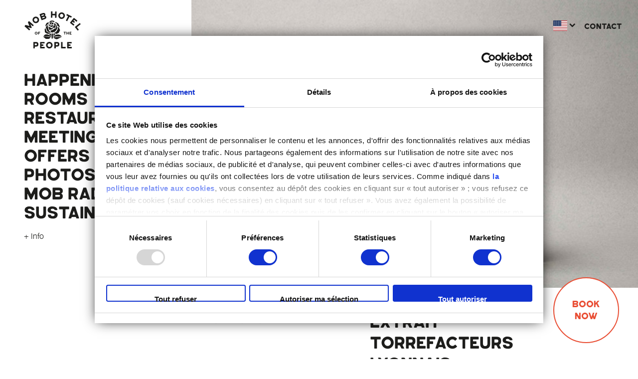

--- FILE ---
content_type: text/html; charset=UTF-8
request_url: https://www.mobhotel.com/lyon_en/torrefacteurs-lyonnais.html
body_size: 10362
content:
<!DOCTYPE html>
<html lang="en" class="lyon_en">
<head>
<meta charset="utf-8">
<title>EXTRAIT - TORREFACTEURS LYONNAIS</title>
<meta name="description" content="Aurélien Thiéchart-Dumonteil and Fabien Zucconi got it into their heads to explore and penetrate the fascinating world of coffee. These Lyon coffee roasters leave nothing to chance when creating great coffees, from the purchase of green beans to ensure th" />
<meta name="keywords" content="MOB HOTEL PARIS, LYON, WASHINGTON" />
<meta name="robots" content="INDEX,FOLLOW"/>
<link rel="icon" href="https://www.mobhotel.com/media/favicon/default/mob-favicon-2023.png" type="image/x-icon" />
<link rel="shortcut icon" href="https://www.mobhotel.com/media/favicon/default/mob-favicon-2023.png" type="image/x-icon" />
<link rel="apple-touch-icon" href="https://www.mobhotel.com/skin/frontend/mobhotel/default/apple-touch-icon-2023_180.png">
<link rel="apple-touch-icon" sizes="152x152" href="https://www.mobhotel.com/skin/frontend/mobhotel/default/apple-touch-icon-2023_152.png">
<link rel="apple-touch-icon" sizes="180x180" href="https://www.mobhotel.com/skin/frontend/mobhotel/default/apple-touch-icon-2023_180.png">
<link rel="apple-touch-icon" sizes="167x167" href="https://www.mobhotel.com/skin/frontend/mobhotel/default/apple-touch-icon-2023_167.png">
<script>
	(function(w,d,s,l,i){w[l]=w[l]||[];w[l].push({'gtm.start':
	new Date().getTime(),event:'gtm.js'});var f=d.getElementsByTagName(s)[0],
	j=d.createElement(s),dl=l!='dataLayer'?'&l='+l:'';j.async=true;j.src=
	'https://www.googletagmanager.com/gtm.js?id='+i+dl;f.parentNode.insertBefore(j,f);
	})(window,document,'script','dataLayer','GTM-WFBS5K4');
</script>
<link rel="stylesheet" type="text/css" href="https://www.mobhotel.com/media/css_secure/92a73446247f30490b6052a025c3da54.css" media="all" />
<script type="text/javascript" src="https://www.mobhotel.com/media/js/9ec75aee2c178b17e1976bb0645fed26.js"></script>

<script type="text/javascript">
//<![CDATA[
Mage.Cookies.path     = '/';
Mage.Cookies.domain   = '.mobhotel.com';
//]]>
</script>
<meta name="viewport" content="width=device-width, initial-scale=1">
<meta http-equiv="x-ua-compatible" content="ie=edge">

<script type="text/javascript">
//<![CDATA[
optionalZipCountries = [];
//]]>
</script>
<script type="text/javascript">
    //<![CDATA[
    var AWACP_CONFIG = {
        mageVersion: '1.9.2.4',
        useProgress: 1,
        popupForAllProducts: 0,
        addProductConfirmationEnabled: 1,
        removeProductConfirmationEnabled: 1,
        dialogsVAlign: 'center',
        cartAnimation: 'opacity',
        addProductCounterBeginFrom: 0,
        removeProductCounterBeginFrom: 0,

                
        hasFileOption: false    };

    Event.observe(document, 'dom:loaded', function () {
        AW_AjaxCartPro.init(AWACP_CONFIG);
    });
    //]]>
</script>
<link rel="alternate" hreflang="fr" href="https://www.mobhotel.com/lyon/torrefacteurs-lyonnais.html" />
<link rel="alternate" hreflang="en" href="https://www.mobhotel.com/lyon_en/torrefacteurs-lyonnais.html" />
<link rel="alternate" hreflang="x-default" href="https://www.mobhotel.com/lyon/torrefacteurs-lyonnais.html" />
<script type="text/javascript">//<![CDATA[
        var Translator = new Translate([]);
        //]]></script><script id="Cookiebot" src="https://consent.cookiebot.com/uc.js" data-cbid="1bc007b4-e277-4a45-bb03-fbd246ae2a44" data-blockingmode="auto" type="text/javascript"></script>
<meta name="google-site-verification" content="buRV098r7ELM3O8nrO2dad817d4yt7Tg13ls7-4of3k" />
<meta name="google-site-verification" content="od2XXN6Il8mrgqSCpP6_4Kog6qKA4MYjKvFiKmW1i2s" />

<!-- TO REMOVE -->
<script>
    (function ($) {
        $(function () {
            $('.account-links__item').eq(0).remove();
            $('.myaccount-mobile').remove();
            $('.minicart-btn').remove();
        });
    })(jQuery);
</script>

<!--CSS-->
<style type="text/css">

/***masquer le prix info***/

.price-info{

display: none;

}

</style>

<style>
.product-detox .product-offer-cta { display: none; }
.product-detox .product-offer-cta.detox { display: block; }
</style>

<!-- Facebook Pixel Code -->
<script>
!function(f,b,e,v,n,t,s){
if(f.fbq)return;n=f.fbq=function(){n.callMethod?n.callMethod.apply(n,arguments):n.queue.push(arguments)};
if(!f._fbq)f._fbq=n;n.push=n;n.loaded=!0;n.version='2.0';
n.queue=[];t=b.createElement(e);t.async=!0;
t.src=v;s=b.getElementsByTagName(e)[0];
s.parentNode.insertBefore(t,s)
}(window,document,'script','https://connect.facebook.net/en_US/fbevents.js');
fbq('init', '486002772306549');
fbq('track', 'PageView');
</script>
<noscript><img height="1" width="1" src="https://www.facebook.com/tr?id=486002772306549&ev=PageView&noscript=1"/></noscript>
<!-- End Facebook Pixel Code -->
</head>
<body class=" catalog-product-view body-events catalog-product-view product-torrefacteurs-lyonnais">
<noscript>
	<iframe src="https://www.googletagmanager.com/ns.html?id=GTM-WFBS5K4" height="0" width="0" style="display:none;visibility:hidden"></iframe>
</noscript>
<div class="wrapper">
        <noscript>
        <div class="global-site-notice noscript">
            <div class="notice-inner">
                <p>
                    <strong>JavaScript seems to be disabled in your browser.</strong><br />
                    You must have JavaScript enabled in your browser to utilize the functionality of this website.                </p>
            </div>
        </div>
    </noscript>
    <div class="page">
        

<header class="header-wrapper">
    <div class="burger-wrapper">
        <button class="burger-menu">
            <i class="icon-menu"></i>
        </button>
    </div>

    <a class="menu-overlay" href="javascript:void(0)"></a>

    <div class="logo-wrapper">
        <h1 class="home-logo">
            MOB Hotel                                        <a class="logo-mob-hotel" href="https://www.mobhotel.com/lyon_en/">
                    <svg version="1.1" id="Calque_1" xmlns="http://www.w3.org/2000/svg" x="0" y="0" viewBox="0 0 331.7 218.8" style="enable-background:new 0 0 331.7 218.8" xml:space="preserve"><style>.st0{fill:#1d1d1b}</style><path class="st0" d="M83.8 192.4c0 5.3-1.3 13.3-14.1 13.3h-5.8c-.5 0-1 .4-1 1v7.9c0 .7-.6 1.3-1.3 1.3h-5.7c-.7 0-1.3-.6-1.3-1.3v-34.2c0-.7.6-1.3 1.3-1.3h13.8c12.9 0 14.1 7.9 14.1 13.3zm-8.6 0c0-2.7-1.6-4.9-4.7-4.9h-6.6c-.5 0-1 .4-1 1v7.9c0 .5.4 1 1 1h6.6c3.1-.1 4.7-2.3 4.7-5zM118.9 207.5c.7 0 1.3.6 1.3 1.3v5.7c0 .7-.6 1.3-1.3 1.3H94.7c-.7 0-1.3-.6-1.3-1.3v-34.2c0-.7.6-1.3 1.3-1.3h23.4c.7 0 1.3.6 1.3 1.3v5.7c0 .7-.6 1.3-1.3 1.3h-15.4c-.5 0-1 .4-1 1v3.9c0 .5.4 1 1 1h8.6c.7 0 1.3.6 1.3 1.3v5.7c0 .7-.6 1.3-1.3 1.3h-8.6c-.5 0-1 .4-1 1v3.9c0 .5.4 1 1 1h16.2zM165.9 197.5c0 10.4-8.5 18.9-18.9 18.9-10.4 0-18.9-8.5-18.9-18.9 0-10.4 8.5-18.9 18.9-18.9 10.5 0 18.9 8.4 18.9 18.9zm-8.6 0c0-5.6-4.6-10.2-10.2-10.2s-10.2 4.6-10.2 10.2 4.6 10.2 10.2 10.2 10.2-4.6 10.2-10.2zM205.2 192.4c0 5.3-1.3 13.3-14.1 13.3h-5.8c-.5 0-1 .4-1 1v7.9c0 .7-.6 1.3-1.3 1.3h-5.7c-.7 0-1.3-.6-1.3-1.3v-34.2c0-.7.6-1.3 1.3-1.3h13.8c12.9 0 14.1 7.9 14.1 13.3zm-8.6 0c0-2.7-1.6-4.9-4.7-4.9h-6.6c-.5 0-1 .4-1 1v7.9c0 .5.4 1 1 1h6.6c3.1-.1 4.7-2.3 4.7-5zM223.2 206.5c0 .5.4 1 1 1h16.1c.7 0 1.3.6 1.3 1.3v5.7c0 .7-.6 1.3-1.3 1.3h-24.1c-.7 0-1.3-.6-1.3-1.3v-34.2c0-.7.6-1.3 1.3-1.3h5.7c.7 0 1.3.6 1.3 1.3v26.2zM275.8 207.5c.7 0 1.3.6 1.3 1.3v5.7c0 .7-.6 1.3-1.3 1.3h-24.1c-.7 0-1.3-.6-1.3-1.3v-34.2c0-.7.6-1.3 1.3-1.3H275c.7 0 1.3.6 1.3 1.3v5.7c0 .7-.6 1.3-1.3 1.3h-15.4c-.5 0-1 .4-1 1v3.9c0 .5.4 1 1 1h8.6c.7 0 1.3.6 1.3 1.3v5.7c0 .7-.6 1.3-1.3 1.3h-8.6c-.5 0-1 .4-1 1v3.9c0 .5.4 1 1 1h16.2zM78.8 128.1c0 4.4-3.6 8-8 8s-8-3.6-8-8 3.6-8 8-8 8 3.6 8 8zm-3.7 0c0-2.4-1.9-4.4-4.4-4.4-2.4 0-4.4 1.9-4.4 4.4 0 2.4 1.9 4.4 4.4 4.4 2.4 0 4.4-2 4.4-4.4zM85.9 135.4c0 .3-.3.6-.6.6h-2.4c-.3 0-.6-.3-.6-.6v-14.5c0-.3.3-.6.6-.6h10c.3 0 .6.3.6.6v2.4c0 .3-.3.6-.6.6h-6.5c-.2 0-.4.2-.4.4v1.7c0 .2.2.4.4.4h3.7c.3 0 .6.3.6.6v2.4c0 .3-.3.6-.6.6h-3.7c-.2 0-.4.2-.4.4v5zM243.1 123.3c0 .3-.3.6-.6.6h-3.9c-.2 0-.4.2-.4.4v11.1c0 .3-.3.6-.6.6h-2.4c-.3 0-.6-.3-.6-.6v-11.1c0-.2-.2-.4-.4-.4h-3.9c-.3 0-.6-.3-.6-.6v-2.4c0-.3.3-.6.6-.6h12.2c.2 0 .3.1.4.2.1.1.2.3.2.4v2.4zM259.3 120.3c.3 0 .6.3.6.6v14.5c0 .3-.3.6-.6.6h-2.4c-.3 0-.6-.3-.6-.6v-5.1c0-.2-.2-.4-.4-.4h-5.8c-.2 0-.4.2-.4.4v5.1c0 .3-.3.6-.6.6h-2.4c-.3 0-.6-.3-.6-.6v-14.5c0-.3.3-.6.6-.6h2.4c.3 0 .6.3.6.6v5.1c0 .2.2.4.4.4h5.8c.2 0 .4-.2.4-.4v-5.1c0-.3.3-.6.6-.6h2.4zM274.7 132.4c.3 0 .6.3.6.6v2.4c0 .3-.3.6-.6.6h-10.3c-.3 0-.6-.3-.6-.6v-14.5c0-.3.3-.6.6-.6h10c.3 0 .6.3.6.6v2.4c0 .3-.3.6-.6.6h-6.5c-.2 0-.4.2-.4.4v1.7c0 .2.2.4.4.4h3.7c.3 0 .6.3.6.6v2.4c0 .3-.3.6-.6.6h-3.7c-.2 0-.4.2-.4.4v1.7c0 .2.2.4.4.4h6.8zM28.4 59c.5-.6 1.3-.6 1.9-.1l25.8 22.5c.6.5.6 1.3.1 1.9l-3.8 4.3c-.5.6-1.3.6-1.9.1L39 77.6c-.2-.2-.5-.2-.7 0-.3.1-.4.4-.3.7l7.1 16.6c.2.5.1 1-.2 1.4L43 98.4c-.3.4-.9.5-1.4.4L24.3 94c-.3-.1-.5 0-.7.3-.1.2-.1.5.1.7l11.6 10.2c.6.5.6 1.3.1 1.9l-3.8 4.3c-.5.6-1.3.6-1.9.1L4 89c-.6-.5-.6-1.3-.1-1.9l5-5.8c.3-.4.9-.5 1.4-.4l20.3 5.4c.2.1.4 0 .6-.2s.2-.4.1-.6l-8.1-19.4c-.2-.5-.1-1 .2-1.4l5-5.7zM84.7 41.1c5.7 8.8 3.3 20.5-5.5 26.2-8.8 5.7-20.5 3.3-26.2-5.5-5.7-8.8-3.3-20.5 5.5-26.2 8.7-5.7 20.5-3.2 26.2 5.5zm-7.3 4.8c-3.1-4.7-9.5-6.1-14.2-3-4.7 3.1-6.1 9.5-3 14.2 3.1 4.7 9.5 6.1 14.2 3 4.8-3.1 6.1-9.5 3-14.2zM128.9 33.7c2.2 6.6-.3 10.7-9.6 13.9 0 0-11 3.7-16 5.4-.7.2-1.5-.1-1.7-.8l-11-32.4c-.2-.7.1-1.5.8-1.7 5.1-1.7 16-5.4 16-5.4 9.3-3.1 13.8-1.4 16 5.2 1.2 3.7.9 6.5-1.5 8.8-.2.2-.2.4-.2.6.1.2.3.4.5.4 3.5.3 5.5 2.4 6.7 6zm-26.4-5.3c.2.5.7.8 1.2.6l8.2-2.8c3-1 4.9-1.8 4-4.5-.9-2.6-3-2-5.9-1l-8.2 2.8c-.5.2-.8.7-.6 1.2l1.3 3.7zm18 6.9c-.9-2.6-3-2.1-5.9-1.1l-8.2 2.8c-.5.2-.8.7-.6 1.2l1.3 3.7c.2.5.7.8 1.2.6l8.2-2.8c2.8-1 4.8-1.8 4-4.4zM187.8 2.8c.7 0 1.3.6 1.3 1.4l-.6 34.2c0 .7-.6 1.3-1.4 1.3l-5.7-.1c-.7 0-1.3-.6-1.3-1.4l.2-12c0-.5-.4-1-.9-1l-13.7-.2c-.5 0-1 .4-1 .9l-.2 12c0 .7-.6 1.3-1.4 1.3l-5.7-.1c-.7 0-1.3-.6-1.3-1.4l.6-34.2c0-.7.6-1.3 1.4-1.3l5.7.1c.7 0 1.3.6 1.3 1.4l-.2 11.9c0 .5.4 1 .9 1l13.7.2c.5 0 1-.4 1-.9l.2-11.9c0-.7.6-1.3 1.4-1.3l5.7.1zM236.5 31.8c-2.6 10.1-13 16.2-23.1 13.6-10.1-2.6-16.2-13-13.6-23.1 2.6-10.1 13-16.2 23.1-13.6 10.2 2.6 16.3 13 13.6 23.1zm-8.4-2.2c1.4-5.5-1.9-11.1-7.3-12.5-5.5-1.4-11.1 1.9-12.5 7.3-1.4 5.5 1.9 11.1 7.3 12.5 5.5 1.5 11.1-1.8 12.5-7.3zM274 37.7c-.3.7-1.1.9-1.8.6l-8.2-4.1c-.5-.2-1.1 0-1.3.4L250.9 58c-.3.7-1.1.9-1.8.6L244 56c-.7-.3-.9-1.1-.6-1.8l11.8-23.4c.2-.5 0-1-.4-1.3l-8.2-4.1c-.7-.3-.9-1.1-.6-1.8l2.6-5.1c.3-.7 1.1-.9 1.8-.6l25.7 12.9c.3.2.6.4.7.8.1.3.1.7-.1 1l-2.7 5.1zM291.3 77.7c.6.5.7 1.3.2 1.9l-3.6 4.5c-.5.6-1.3.7-1.9.2l-18.9-15.2c-.6-.5-.7-1.3-.2-1.9l21.5-26.7c.5-.6 1.3-.7 1.9-.2L308.6 55c.6.5.7 1.3.2 1.9l-3.6 4.5c-.5.6-1.3.7-1.9.2l-12-9.7c-.4-.3-1-.3-1.3.1l-2.5 3.1c-.3.4-.3 1 .1 1.3l6.7 5.4c.6.5.7 1.3.2 1.9l-3.6 4.5c-.5.6-1.3.7-1.9.2l-6.7-5.4c-.4-.3-1-.3-1.3.1l-2.5 3.1c-.3.4-.3 1 .1 1.3l12.7 10.2zM307.1 93.3c-.4.3-.5.9-.2 1.3l10.1 12.6c.5.6.4 1.4-.2 1.9l-4.5 3.6c-.6.5-1.4.4-1.9-.2l-15.1-18.9c-.5-.6-.4-1.4.2-1.9l26.8-21.3c.6-.5 1.4-.4 1.9.2l3.6 4.5c.5.6.4 1.4-.2 1.9l-20.5 16.3zM159.9 64.6c-.2-.1-1.9-1.4-1.9-1.4s-3.9 3.8-5.3 5.3c-1.1 1.2-4.4 5.7-4.4 5.7l3.8 3.8c.3.3 2 1.9 2 1.9l2.4-4.8c.8-1.6 4.4-8.2 4.6-8.7l.5-.9c-.1.1-1.7-.9-1.7-.9z"/><path class="st0" d="M144.7 76.6s-1.8 1.6-2.1 2c-.2.2-1.4 2.7-1.4 2.7l5.4 3.9c1.4.8 2.5 2 3.9 2.9 2.8 1.7 8.9 5.1 8.9 5.1l11.7-8.2-.3-4.1s-7.1 1.5-7.6 1.7l-9.5 2.1s-3.9-3.3-4.3-3.8c-.5-.8-4.7-4.3-4.7-4.3z"/><path class="st0" d="M157.6 78v1.5s6.3-1.5 6.6-1.6c.5-.1 6.6-2 6.6-2s-.2-3.1-.4-4.2c-.1-.9-.4-3.5-.4-3.5s-3-1.3-4.2-1.9l-1.6-.6-6.6 12.3zM129 128s2.9 1.6 3.3 2l6.6 2.3 9.7-2.1 7.3-2.5-8.8-2.4c-2.5-.6-5.1-1.6-7.5-2.5 0 0-7.2-2.8-7.3-2.9l-3.3-8.7-4-11.5-2.6 2.4-2.2 2.1 1.2 19c0 .1 7.2 4.5 7.6 4.8z"/><path class="st0" d="m144.4 112.3-3.7-11.1-2.8-12.9c0-.2.8-7.9.8-7.9l-7.1 6.8-5.2 6.3 4.6 13.3 5.1 11.5s5.4 1.9 9.7 3.6l12.1 4.3-13.5-13.9zM188.4 132.5l12.6-5.8s1.5-2.8 2.2-4.1c2.1-3.8 6-12.2 6-12.2s-.5-1.4-.7-1.9c0 0-1.4-2.7-2-4-1.6-3.3-3.3-6.7-5.3-9.9l-.2-.3s-4-1.7-4.8-2l-2.2-.7s2.8 10.7 2.6 11.8c-.1.5-3.3 5.8-4.5 8.1-2.1 3.8-4.2 7.7-7.3 10.7-1.4.5-11 4.2-11 4.2l14.6 6.1z"/><path class="st0" d="m165 99.4-4.1-.4c.2 0-2.7-.8-2.7-.8l-7.1-3.7-9.3-6s1.2 7.5 1.8 9.7c.2.7 3.8 11.5 3.8 11.5l13.2-3.2 5.5-2 4.6-4.3-5.7-.8zM162.5 94.9s8.2 2.3 8.6 2.4c.3 0 8.6.4 8.6.4s1.6-5.4 1.7-5.9c.5-1.9.8-3.9 1.1-5.7.1-.7.2-1.5.4-2.2l1.3-8.7s-3.4-1.9-5-2.6c-.6-.3-4.9-3-4.9-3s.6 7.1.7 8l1 6.7-13.5 10.6zM170.6 144.6c.8-1 5-5 7.2-7.3 1.3-.9 5.1-3.2 5.2-3.4-2.2-1.1-7.2-3.1-9.4-3.8l-2.7-.9-.3 9.6v5.8zM167.8 136.5c-.1-1.7-.2-5.9-.2-5.9l-3.7-1.2-3.7 1.2s-.1 17.9-.2 22.4v5.9l7.5.3s.1-10.9.3-13.5c.3-3.2.1-6.2 0-9.2zM150.1 139s7.6 6.2 7.7 6.2l-.8-6.7.1-7.2-4.1.5s-3.3.8-3.4.8l-4.5 2 5 4.4z"/><path class="st0" d="M180 119.6s8.1-10.4 8.6-11.3l3.9-6.1s-2.7-18.1-3.4-20.5l-1.6-5.7-1 3.3c-.3.8-1.4 7.1-1.5 8.3 0 0-1.6 13.6-2 13.6l-7 .3s-6.7 6.3-8 7c-2.2.8-16.2 5.6-16.2 5.6l4.3 5.8c1 1.2 5.5 5.2 5.5 5.2l18.4-5.5zM125.7 89.3l10.4-10.8 7.4-7.8s.6-4.2.7-5c-.9.2-7.4 1.3-7.4 1.3-.8.3-5.4 2.7-5.6 2.9 0 0-4.2 7.7-4.5 8.1 0 0-2 5-2 5.2.1 0 1 6.1 1 6.1zM147.3 70.5l2.8-2.6c1.6-1.5 6.2-5.5 6.8-6.1l9.1-.4c.5.2 7.7 3.3 7.7 3.3s3.9-1.8 4.3-2c-.5-.5-4.8-5-5.5-5.8-.5-.1-4.9-1.3-6.5-1.8-1.1.1-8.3.6-10.8 1.1-1.2.9-5.4 4.4-6.4 5.1-.3.9-1.5 9.2-1.5 9.2z"/><path class="st0" d="M183.7 63.8c-.1.1-4.7 2.7-4.7 2.7s11.7 6.7 11.9 7.8l2.9 11.8c.3.3 6.2 2.9 6.3 2.9l5.8 6.4c.4-1.4.9-2.8 1.5-4.1-.6-1.8-1.2-3.6-1.7-5.4-.3-.7-2.4-5.4-2.5-5.7 0 0-2.4-4-2.7-5.2-.6-.8-4.3-4.8-4.5-5.1-.3-.1-11.4-5.5-12.3-6.1zM143.9 160.9c-.2.3 6.2-3.5 6.2-3.5l5.6-5.6-18.4-3.3c.2 0-12.9-.9-12.9-.9l-13.1.8c.1.6 11.3 9.1 15.3 12.7l17.3-.2zM113.5 146.1c2.9-.3 19.4-.4 21.7-.3 2.4 0 22.1 4 22.1 4-.5-1.2-1-3-1.2-3.6-.2-.5-6.4-5.1-8.5-6.4-1.3-.4-4.2-2-5.5-2.4l-9.2-2.6-10 1.2s-6.8 5-9.8 10.2c.2-.1.4-.1.4-.1zM196.6 150.4s-24.7 1-27.7 1.4l3.6 3.5c2.7 1.7 12.5 7.3 12.5 7.3l8.7-.3 24.8-11.9h-21.9zM211.3 140.2l-7.8-3.7s-7.8-.7-7.7-.7l-11.9 2.2-11.3 7.4-3.2 4.4c6.5-.9 21-3 21-3l12.4.8s16.7.4 16.8.4l-8.3-7.8z"/></svg>
                </a>
                    </h1>
    </div>

    <div class="nav-wrapper">
        <nav class="nav-wrapper__nav">
            <ul class="nav-primary">
                <li class="level0 no-desktop">
                    <a class="nav-primary__a" href="https://www.mobhotel.com/lyon_en/">Home</a>
                </li>
                
    <li  class="level0 nav-1 first"><a href="https://www.mobhotel.com/lyon_en/happenings.html" class="nav-primary__a level0 ">Happenings</a></li><li  class="level0 nav-2"><a href="https://www.mobhotel.com/lyon_en/chambres.html" class="nav-primary__a level0 ">Rooms</a></li><li  class="level0 nav-3"><a href="https://www.mobhotel.com/lyon_en/restaurant-bio.html" class="nav-primary__a level0 ">Restaurant</a></li><li  class="level0 nav-4"><a href="https://www.mobhotel.com/lyon_en/meeting.html" class="nav-primary__a level0 ">Meeting</a></li><li  class="level0 nav-5"><a href="https://www.mobhotel.com/lyon_en/offres.html" class="nav-primary__a level0 ">Offers</a></li><li  class="level0 nav-6"><a href="https://www.mobhotel.com/lyon_en/photos.html" class="nav-primary__a level0 ">Photos</a></li><li  class="level0 nav-7"><a href="https://www.mobhotel.com/lyon_en/mob-radio.html" class="nav-primary__a level0 ">MOB Radio</a></li><li  class="level0 nav-8 last"><a href="https://www.mobhotel.com/lyon_en/sustainability.html" class="nav-primary__a level0 ">Sustainability</a></li>                <li class="level0 no-desktop myaccount-mobile">
                    <a class="nav-primary__a" href="https://www.mobhotel.com/lyon_en/customer/account/">My account</a>
                </li>
                <li class="level0 no-desktop">
                    <a class="nav-primary__a" href="https://www.mobhotel.com/lyon_en/contact-mobhotel/">Contact</a>
                </li>

                <li class="level0 parent more-infos-link">
                    <a href="javascript:void(0)" class="nav-primary__a level0 has-children more-infos-link__a">
                        + Info<span class="has-child-picto"><i class="icon-right-open-big"></i></span>
                    </a>
                    <ul class="level0 more-infos-link__ul">
    <li class="leve1 nav-primary-back"><a href="javascript:void(0)" class="nav-primary-back__link level1"><i class="icon-left-open-big"></i> Back</a></li>
    <!--<li class="level1 more-infos-link__li"><a class="nav-primary__a level1" href="https://www.mobhotel.com/lyon_en/mob/">About MOB</a></li>-->
    <!--<li class="level1 more-infos-link__li"><a class="nav-primary__a level1" href="https://www.mobhotel.com/lyon_en/bienveillants.html/">Bienveillants</a></li>-->
    <!--<li class="level1 more-infos-link__li"><a class="nav-primary__a level1" href="https://www.mobhotel.com/lyon_en/seminars/">Meeting & Events</a></li>-->
    <li class="level1 more-infos-link__li"><a class="nav-primary__a level1" href="https://www.mobhotel.com/lyon_en/jobs.html/">Jobs</a></li>
    <li class="level1 more-infos-link__li"><a class="nav-primary__a" href="https://www.mobhotel.com/lyon_en/revue-presse/">They talk about us</a></li>
    <li class="level1 more-infos-link__li"><a class="nav-primary__a" href="https://www.mobhotel.com/lyon_en/acces.html/">Access</a></li>
    <li class="level1 more-infos-link__li"><a class="nav-primary__a level1" href="https://www.mobhotel.com/lyon_en/agences/">Press & agencies</a></li>
    <!--<li class="level1 more-infos-link__li"><a class="nav-primary__a level1" href="https://www.mobhotel.com/lyon_en/tarifs/">Rates</a></li>-->
    <!--<li class="level1 more-infos-link__li"><a class="nav-primary__a" href="https://www.mobhotel.com/lyon_en/presse/account/login/">Press Area</a></li>-->
</ul>                </li>
                            </ul>
        </nav>
    </div>

    <div class="nav-secondary">
        
<div class="nav-secondary__block language-wrapper">
    <div class="custom-select custom-select--language">
        <label for="mob-language"><i class="flag-icon flag-icon-en"></i></label>
        <select id="mob-language" onchange="window.location.href=this.value">
                                            <option value="https://www.mobhotel.com/lyon/torrefacteurs-lyonnais.html?___from_store=lyon_en">fr</option>
                                            <option value="https://www.mobhotel.com/lyon_en/torrefacteurs-lyonnais.html?___from_store=lyon_en" selected="selected">en</option>
                    </select>
        <i class="icon-down-open"></i>
    </div>
</div>


        <!-- Uncomment after eshop enabled -->
        <!--<div class="nav-secondary__block account-btn">
            <a href="javascript:void(0)" class="js-account-btn" title=""></a>
            <div class="account-links">
                <i class="icon-up-dir"></i>
                <ul class="account-links__list">
                    <li class="account-links__item">
                        <a href="" class="account-links__a"></a>
                    </li>
                                            <li class="account-links__item">
                            <a href="" class="account-links__a"></a>
                        </li>
                                    </ul>
            </div>
        </div>-->

        <div class="nav-secondary__block contact-link">
            <a href="https://www.mobhotel.com/lyon_en/contact-mobhotel/">Contact</a>
        </div>

        <div class="nav-secondary__block minicart-btn">
            
            <div class="header-minicart">
                

<a href="https://www.mobhotel.com/lyon_en/checkout/cart/" class="shopping-bag-link no-count">
    <i class="icon-basket"></i>
    <span class="count">0</span>
</a>

<div class="minicart-details">
    

<div id="header-cart" class="minicart-wrapper">
    <a class="minicart-close-btn" href="javascript:void(0)"><i class="icon-cancel"></i></a>

    <div id="minicart-error-message" class="minicart-message"></div>
    <div id="minicart-success-message" class="minicart-message"></div>

    <h3 class="minicart-details__h3">My cart</h3>

    <div class="minicart-items">
                                    <p class="minicart-empty">You have no items in your shopping cart.</p>
            </div>
</div>
</div>
            </div>
        </div>
    </div>
</header>
        <div class="main-container col1-layout">
            <div class="main">
                                <div class="col-main">
                                        <div id="messages_product_view"></div>
<div class="events-wrapper right-container-template">
	<div class="event-details">
		<figure class="event-details__figure">
			<img class="lazyload" data-sizes="auto" data-src="https://www.mobhotel.com/media/catalog/product/cache/5/small_image/800x/17f82f742ffe127f42dca9de82fb58b1/e/x/extrait.jpg" alt="EXTRAIT - TORREFACTEURS LYONNAIS" title="EXTRAIT - TORREFACTEURS LYONNAIS" />		</figure>
        <div class="event-details-desc">
            <div class="event-details-desc__inner">
        		<h2 class="event-details__h2">EXTRAIT - TORREFACTEURS LYONNAIS</h2>
                                                
                <div class="event-details__date">
                                    </div>

                                    <div class="event-block__type">
                        Workshop                    </div>
                
                <div class="description">Aurélien Thiéchart-Dumonteil and Fabien Zucconi got it into their heads to explore and penetrate the fascinating world of coffee. These Lyon coffee roasters leave nothing to chance when creating great coffees, from the purchase of green beans to ensure the best origins, to the roasting and presentation in beautiful packaging. Very high-end delights. The coffees will be offered in different packages in our pop-up store, giving you a chance to purchase something very elegant and so rare. <br />
<br/><br />
<a href="http://www.extrait.fr/" target="_blank">TASTE</a><br />
<br />
</div>
            </div>
		</div>
	</div>
        <div class="events-upsell">
    	<div class="event-blocks">
    		    		    			    				    				<div class="event-block">
                        <div class="event-block__inner">
                            <a href="https://www.mobhotel.com/lyon_en/pilate-du-dimanche.html">
                                <figure>
                                    <img class="lazyload" data-sizes="auto" data-src="https://www.mobhotel.com/media/catalog/product/cache/5/small_image/640x/17f82f742ffe127f42dca9de82fb58b1/2/1/21.pilatesdudimanche.jpg" alt="Pilates du dimanche " width="320" height="200" />
                                </figure>
                            </a>

                            <h2 class="event-block__h2">
                                <a href="https://www.mobhotel.com/lyon_en/pilate-du-dimanche.html">Pilates du dimanche </a>
                            </h2>

                                                                                    
                            <div class="event-details__date">
                                <a href="https://www.mobhotel.com/lyon_en/pilate-du-dimanche.html">
                                                                           Every Sunday                                                                     </a>
                            </div>

                                                        <div class="event-block__type">
                                Sports                            </div>
                                                    </div>
    				</div>
    				    			    				    				<div class="event-block">
                        <div class="event-block__inner">
                            <a href="https://www.mobhotel.com/lyon_en/dadashop.html">
                                <figure>
                                    <img class="lazyload" data-sizes="auto" data-src="https://www.mobhotel.com/media/catalog/product/cache/5/small_image/640x/17f82f742ffe127f42dca9de82fb58b1/d/a/dadashop.jpg" alt="DADASHOP" width="320" height="200" />
                                </figure>
                            </a>

                            <h2 class="event-block__h2">
                                <a href="https://www.mobhotel.com/lyon_en/dadashop.html">DADASHOP</a>
                            </h2>

                                                                                    
                            <div class="event-details__date">
                                <a href="https://www.mobhotel.com/lyon_en/dadashop.html">
                                                                    </a>
                            </div>

                                                        <div class="event-block__type">
                                Pop Up Store                            </div>
                                                    </div>
    				</div>
    				    			    				    				<div class="event-block">
                        <div class="event-block__inner">
                            <a href="https://www.mobhotel.com/lyon_en/etsy-lyon.html">
                                <figure>
                                    <img class="lazyload" data-sizes="auto" data-src="https://www.mobhotel.com/media/catalog/product/cache/5/small_image/640x/17f82f742ffe127f42dca9de82fb58b1/m/a/marche_-de-cre_ateurs---team-etsy-.jpg" alt="Team ETSY" width="320" height="200" />
                                </figure>
                            </a>

                            <h2 class="event-block__h2">
                                <a href="https://www.mobhotel.com/lyon_en/etsy-lyon.html">Team ETSY</a>
                            </h2>

                                                                                    
                            <div class="event-details__date">
                                <a href="https://www.mobhotel.com/lyon_en/etsy-lyon.html">
                                                                           May 27, 2018 | from 9:30 am to 7:00 pm                                                                    </a>
                            </div>

                                                        <div class="event-block__type">
                                Pop Up Store                            </div>
                                                    </div>
    				</div>
    				    			    				    			    				    			    				    			    		    	</div>
    </div>
</div>

<script type="text/javascript">
    var lifetime = 3600;
    var expireAt = Mage.Cookies.expires;
    if (lifetime > 0) {
        expireAt = new Date();
        expireAt.setTime(expireAt.getTime() + lifetime * 1000);
    }
    Mage.Cookies.set('external_no_cache', 1, expireAt);
</script>
    
<div class="fixed-btn-wrapper">
    <form name="GlobRes_Form" id="GlobRes_Form" class="fixed-btn-inner" method="GET" target="_blank" action="https://reservations.travelclick.com/110054">

        <div class="fixed-btn">
            <button type="submit" class="fixed-btn__button">Book<br />now</button>
        </div>

        

    </form>

</div>

<script>
    var AppFilters = (function ($) {

        function _scollBox () {
            if (window.matchMedia("(min-width: 980px)").matches) {

                var boxPosY = parseInt($('.fixed-btn-wrapper').offset().top + $('.fixed-btn-wrapper').height()),
                    footerPosY = parseInt($('.footer-container').offset().top - 10);

                if ( boxPosY >= footerPosY ) {
                    $('.fixed-btn-inner').css({
                        'position': "relative",
                        'transform': 'translate3d(0, -' + parseInt(boxPosY - footerPosY) + 'px, 0)',
                        '-webkit-transform': 'translate3d(0, -' + parseInt(boxPosY - footerPosY) + 'px, 0)'

                    })
                } else {
                    $('.fixed-btn-inner').removeAttr('style');
                }
            } else {
                $('.fixed-btn-inner').removeAttr('style');
            }
        }

        // PUBLIC

        function initialize () {
            _scollBox();
        }

        function resize () {
            _scollBox();
        }

        function scroll () {
            _scollBox();
        }

        return {
            initialize: initialize,
            scroll: scroll,
            resize: resize
        }

    })(jQuery);

    jQuery( window )
        .on('load', AppFilters.initialize )
        .on('scroll', AppFilters.scroll )
        .on('resize', AppFilters.resize );
</script>
                </div>
            </div>
        </div>
        <div class="footer-before-container"><div class="footer-newsletter-wrapper">

            <form action="https://www.mobhotel.com/lyon_en/advancednewsletter/index/presubscribe/" method="post" id="advancednewsletter-form-1">
                <label class="footer-newsletter-title" for="email_an">spark your curiosity</label>
                <div class="footer-newsletter-inputs">
                    <input type="email" placeholder="Your email here to receive our newsletters" name="email" id="email_an" title="Sign up for our newsletter" class="footer-newsletter-input input-text required-entry validate-email" required />
                    <button type="submit" class="footer-newsletter-button" onclick="advancednewsletterForm1.submit()"><i class="icon-right"></i></button>
                </div>
                <div class="input-box input-box--infos">
                    <p class="input-box--infos__right"><a href="https://www.mobhotel.com/lyon_en/donnees-personnelles">Data protection act</a></p>
                </div>
            </form>
            <script type="text/javascript">
                //<![CDATA[
                var advancednewsletterForm1 = new VarienForm('advancednewsletter-form-1');
                //]]>
            </script>

        </div></div>        
<div class="footer-certified">
    <!--<div class="certified-container">
<h3>MOB Is Certified Organic : AB&nbsp;95%, Ecocert Cosmos Organic, The Green&nbsp;Key</h3>
<p>Tomorrow, MOB will be a mission-driven company with social and environmental goals.</p>
<p>Focused on three areas: governance, staff, environment.</p>
</div>-->
<style>
    .certified-container-join { background-image: url(https://www.mobhotel.com/media/wysiwyg/logo/jointhemovement_b_2.png);background-repeat: no-repeat;background-position: center center;background-size: contain;min-height: 154px; }
    @media only screen and (max-width: 639px) {
        .certified-container-join { min-height: 84px; }
    }
</style>
<div class="certified-container-join"></div></div>
        
<div class="footer-container">
    <div class="footer-container__top_left">
        <div class="footer-block footer-block--iammob">
    <div style="max-width: 250px;padding-bottom: 30px;"><img src="https://www.mobhotel.com/media/wysiwyg/logo/bcorp_w.png" alt="bcorp" /></div>
    <h4 class="footer-block__h4">Become MOB</h4>
    <p>MOB HOTEL is growing into a cooperative movement</p>
    <p>If you want to create your own MOB HOTEL and belong to our movement,<br class="no-mobile"/> just write to us and tell us about your project, we will tell you how to become MOB.</p>
    <p><a href="/cdn-cgi/l/email-protection#97f5f2f4f8faf2faf8f5d7faf8f5fff8e3f2fbb9f4f8fa"><span class="__cf_email__" data-cfemail="2c4e494f43414941434e6c41434e4443584940024f4341">[email&#160;protected]</span></a></p>
</div>    </div>
    <div class="footer-container__top_right">
        <div class="find_mob">
            <div class="footer-block footer-block--findmob">
    <h4 class="footer-block__h4">Find MOB HOTEL</h4>
    <p> 3-star Hotel  <br /> 
        55 quai Rambaud<br />
        69 002 LYON
    </p>
    <p><a href="tel:+33458555588">+33 4 58 55 55 88</a></p>
    <p>
        A 5-minute walk to the Musée des Confluences<br />
        A 2-minute walk to Le Sucre et la Sucrière
    </p>
    <p><a class="mailto_footer" href="/cdn-cgi/l/email-protection#cea6aba2a2a1beafbca7bd8ea3a1aca6a1baaba2e0ada1a3"><span class="__cf_email__" data-cfemail="a7cfc2cbcbc8d7c6d5ced4e7cac8c5cfc8d3c2cb89c4c8ca">[email&#160;protected]</span></a></p>
</div>

<script data-cfasync="false" src="/cdn-cgi/scripts/5c5dd728/cloudflare-static/email-decode.min.js"></script><script>
    document.addEventListener("DOMContentLoaded", function(e) {
        if( window.location.href.includes('seminars') ) {
            var mailto = document.getElementsByClassName("mailto_footer")[0];
            mailto.href = 'mailto:events.lyon@mobhotel.com';
            mailto.textContent = "events.lyon@mobhotel.com";
        }
    });
</script>        </div>
        <div class="footer-social">
            <ul class="footer-social__list">
    
    <li class="footer-social__item"><a href="//www.instagram.com/mobhotel/">Instagram</a></li>
<li class="footer-social__item"><a href="//www.tiktok.com/@mobhotel.mobhouse">Tiktok</a></li>
<li class="footer-social__item"><a href="//www.linkedin.com/company/mob-hotel/">LinkedIn</a></li>
    <!--<li class="footer-social__item"><a href="//www.youtube.com/channel/UChPOq4FklYwrn9laGpR2mBw">Youtube</a></li>-->
</ul>            <nav class="footer-nav">
    <ul class="footer-nav__ul">
        <!--<li class="footer-nav__li"><a href="https://www.mobhotel.com/lyon_en/recruitment/">Jobs</a></li>-->
        <li class="footer-nav__li"><a href="https://www.mobhotel.com/lyon_en/cgv/">Terms & conditions</a></li>
        <li class="footer-nav__li"><a href="https://www.mobhotel.com/lyon_en/mentions-legales/">Legals</a></li>
    </ul>
</nav>        </div>
    </div>
</div>
<div class="footer-end">
    
<div class="store-switcher-wrapper">
    <ul>
                                    <li><a href="https://www.mobhotel.com/paris_en/">Paris</a></li>
                <li class="selected"><a href="https://www.mobhotel.com/lyon_en/">Lyon</a></li>
                <li><a href="https://www.mobhotel.com/cannes_en/">Cannes</a></li>
                <li><a href="https://www.mobhotel.com/bordeaux_en/">Bordeaux</a></li>
                <!--<li><a href="">Washington DC</a></li>-->
            
            </ul>
</div>
</div>
                

<div id="acp-overlay" class="ajaxcartpro-box-hide"></div>
<div id="ajaxcartpro-progress" class="ajaxcartpro-box-hide">
            <div class="ajax-cart-loader">
            <i class="icon-spin1"></i>
        </div>
        <p>Please wait...</p>
</div>
<div id="ajaxcartpro-add-confirm" class="ajaxcartpro-box-hide">
    <span class="ajaxcartpro_btn-close-popin aw-acp-continue"><i class="icon-cancel"></i></span>
    <div class="ajaxcartpro-add-confirm-content">
    <div class="ajaxcartpro-item"> 
        
        <p class="ajaxcart-pro-productname">

          {{if product.getParentProduct().name}}

              {{var product.getParentProduct().name}}<br/>

          {{else}}

             {{var product.name}}<br/>

          {{/if}}

            <span>a été ajouté à votre panier</span>
        </p>
    </div>
</div>    <div class="ajaxcartpro_btn-box">
        <a class="aw-acp-continue mob-cta mob-cta--inv" href="">Continue Shopping</a>
        <a class="aw-acp-checkout mob-cta" href="https://www.mobhotel.com/lyon_en/checkout/cart/" >Go to cart</a>
    </div>
</div>
<div id="ajaxcartpro-remove-confirm" class="ajaxcartpro-box-hide">
    <span class="ajaxcartpro_btn-close-popin aw-acp-continue"><i class="icon-cancel"></i></span>
    
<br />

                    <p class="uppercase">Product successfully removed</p>
</div>
<div id="acp-configurable-block"></div>    </div>
</div>
<script type="application/ld+json">
{
  "@context": "http://schema.org",
  "@type": "Organization",
  "url": "http://www.mobhotel.com",
  "logo": "http://www.mobhotel.com/media/logo/logo-search-google.jpg"
}
</script>

<!-- Script start -->
<script src="https://cdn.quicktext.im/widget.min.js" data-license="95pwc-GIti"></script>
<noscript>
<a href="https://www.quicktext.im/" title="Hotel AI Chabot and Guest Communication">Quicktext hotel chatbot</a>
</noscript>
<!-- Script end --><script defer src="https://static.cloudflareinsights.com/beacon.min.js/vcd15cbe7772f49c399c6a5babf22c1241717689176015" integrity="sha512-ZpsOmlRQV6y907TI0dKBHq9Md29nnaEIPlkf84rnaERnq6zvWvPUqr2ft8M1aS28oN72PdrCzSjY4U6VaAw1EQ==" data-cf-beacon='{"version":"2024.11.0","token":"ac50aaa3cde7435bb90725d282b6bc7e","r":1,"server_timing":{"name":{"cfCacheStatus":true,"cfEdge":true,"cfExtPri":true,"cfL4":true,"cfOrigin":true,"cfSpeedBrain":true},"location_startswith":null}}' crossorigin="anonymous"></script>
</body>
</html>


--- FILE ---
content_type: application/javascript; charset=utf-8
request_url: https://www.thehotelsnetwork.com/js/loader.js?property_id=1157336
body_size: 13083
content:
!function(){var t=function(){for(var t=null,e=[Object,Function,Number],n=0;null===t&&n<e.length;)-1===((t=e[n].prototype.toString)+"").indexOf("native")&&(t=null,n+=1);var r=Function.prototype.toString,o=/^\[object .+?Constructor\]$/,i=RegExp("^"+(t+"").replace(/[.*+?^${}()|[\]\/\\]/g,"\\$&").replace(/toString|(function).*?(?=\\\()| for .+?(?=\\\])/g,"$1.*?")+"$");return null===t?function(t){return!0}:function(e){var n=typeof e;return"function"==n?i.test(r.call(e)):e&&"object"==n&&o.test(t.call(e))||!1}}();!function(e){if(function(t){var e="currentScript";e in t||Object.defineProperty(t,e,{get:function(){try{throw Error()}catch(u){var e,n,r,o=0,i=/.*at [^(]*\((.*):(.+):(.+)\)$/gi.exec(u.stack),c=i&&i[1]||!1,a=i&&i[2]||!1,l=t.location.href.replace(t.location.hash,""),s=t.getElementsByTagName("script");for(c===l&&(e=t.documentElement.outerHTML,n=RegExp("(?:[^\\n]+?\\n){0,"+(a-2)+"}[^<]*<script>([\\d\\D]*?)<\\/script>[\\d\\D]*","i"),r=e.replace(n,"$1").trim());o<s.length;o++){if("interactive"===s[o].readyState)return s[o];if(s[o].src===c)return s[o];if(c===l&&s[o].innerHTML&&s[o].innerHTML.trim()===r)return s[o]}return null}}})}(document),null===(e=document.currentScript)||void 0===e||e.removeAttribute("data-thn-current"),!function(){if(!document.currentScript)return!1;var e,n,r="https://www.thehotelsnetwork.com/polyfill/v3/polyfill.min.js",o={generic:{test:function(){const t=!!(window.URL&&"Symbol"in self&&window.EventSource&&window.fetch&&"name"in Function.prototype&&"isInteger"in Number&&"MAX_SAFE_INTEGER"in Number&&"Promise"in self&&[].fill&&[].flat&&[].includes&&[].flatMap&&Object.assign&&window.Map&&window.WeakMap&&"navigator"in self&&"sendBeacon"in navigator&&"function"==typeof navigator.sendBeacon&&"AbortController"in self&&"function"==typeof self.AbortController&&"padStart"in String.prototype&&"padEnd"in String.prototype&&"replaceAll"in String.prototype&&"includes"in String.prototype&&"queueMicrotask"in self&&"object"==typeof globalThis),e=null!==document.querySelector('script[src="'+o.generic.urls[0]+'"]');return!t&&!e},urls:["".concat(r,"?version=3.111.0&features=Symbol%2Cdefault%2Cfetch%2CEventSource%2CFunction.name%2CNumber.isInteger%2CNumber.MAX_SAFE_INTEGER%2CWeakMap%2CArray.prototype.flat%2CArray.prototype.includes%2CArray.prototype.flatMap%2Cnavigator.sendBeacon%2CAbortController%2CString.prototype.padStart%2CString.prototype.padEnd%2CString.prototype.replaceAll%2CqueueMicrotask%2CglobalThis")]},"Fn.bind":{test:function(){const e=t(Function.prototype.bind),n=null!==document.querySelector('script[src="'+o["Fn.bind"].urls[0]+'"]');return!e&&!n},urls:["".concat(r,"?version=3.111.0&features=Function.prototype.bind%7Calways&excludes=Object.defineProperty")]},ric:{test:function(){const t=!!window.requestIdleCallback,e=null!==document.querySelector('script[src="'+o.ric.urls[0]+'"]');return!t&&!e},urls:["".concat(r,"?version=3.111.0&features=requestIdleCallback")]}},i=[window,document,"script"],c=[],a=function(t,e,n,r,o,i){var a;o=e.createElement(n),i=e.currentScript,o.src=r,o.inject=function(){(i.parentNode||e.head).insertBefore(o,i.parentNode&&i||e.head.lastElementChild),setTimeout(o.onload,1e3)},o.onload=(a=!1,function(){a||(a=!0,(c.shift()||{inject:function(){}}).inject())}),c.push(o)};for(e in o)if(o.hasOwnProperty(e)&&o[e].test())for(n=0;n<o[e].urls.length;n+=1)a.apply(null,i.concat(o[e].urls[n]));var l=c.length;return l&&(a.apply(null,i.concat(document.currentScript.src)),c.shift().inject()),!!l}()){try{const t="thn:loader",e=window.performance;for(const n of["","plugin-install"]){const r="".concat(t).concat(n?".".concat(n):""),o="".concat(r,"#start"),i="".concat(r,"#end"),c="thn:(".concat(o,"->").concat(i,")");e.clearMarks(o),e.clearMarks(i),e.clearMeasures(c)}e.mark("".concat(t,"#start"),{details:{currentScript:document.currentScript}})}catch(t){}!function(){"use strict";function t(t){const e="string"==typeof t;return function(n){return function(r){const o=typeof r;return e&&o===t||!e&&t&&t(r)||"object"===o&&(b(n)&&n.includes(Object.prototype.toString.call(r))||Object.prototype.toString.call(r)===n)}}}function e(t,n){return Array.isArray(n)?Object(t)===t&&n.every((e=>Object.prototype.hasOwnProperty.call(t,e))):e(t,[n])}function n(t){return"object"==typeof t&&"[object Object]"===Object.prototype.toString.call(t)}function r(t){return t instanceof globalThis.Promise||"object"==typeof t&&t&&(O(t.then)||e(t,["isFulfilled","isRejected"]))}function o(t){return function e(){for(var n=arguments.length,r=Array(n),o=0;o<n;o++)r[o]=arguments[o];return 1===r.length&&Array.isArray(r[0])?e(...r.pop()):function(e){return r[t]((t=>t(e)))}}}function i(t,e){return F(e)?"---replaced---":e}function c(t){return function(e){return!!S(e)&&t.test(e)}}function a(){const t=function(){for(var t=arguments.length,e=Array(t),n=0;n<t;n++)e[n]=arguments[n];return 1===e.length&&b(e[0])&&(e=e.pop()),function(){for(var t=arguments.length,n=Array(t),r=0;r<t;r++)n[r]=arguments[r];return e.reduce(((t,e,n)=>e.apply(this,0===n?t:[t])),n)}}(...arguments);return e=>e&&t(e)}function l(t){return N(t)&&globalThis.atob(t)||t}function s(t){return S(t)&&JSON.parse(t)||t}function u(){let t=arguments.length>0&&void 0!==arguments[0]?arguments[0]:"";const e=Array(t.length);for(let n=0;n<t.length;n+=1){const r=t.charCodeAt(n);e[n]=String.fromCharCode(r>=33&&r<=126?33+(r+14)%94:r)}return e.join("")}function f(t){return null==t?void 0:t.split("").map((t=>/^[\x00-\x7F]$/.test(t)?t:t.split("").map((t=>"\\u".concat(t.charCodeAt(0).toString(16).padStart(4,"0")))).join(""))).join("")}function p(t){return t.replace(/\\u([\d\w]{4})/gi,((t,e)=>String.fromCharCode(parseInt(e,16))))}function h(t){if(!t&&"object"!=typeof t)return;const e=m in t&&Array.isArray(t[m])&&t[m]||[];delete t[m];for(const[n,r]of Object.entries(t))if(r)if("string"==typeof r&&e.includes(n))try{t[n]=D(r)}catch(t){}else"object"==typeof r&&h(r)}"undefined"!=typeof self&&"function"!=typeof self.thn&&(self.thn=function(){},function(){function t(t,e){return(e||"")+" (SystemJS https://github.com/systemjs/systemjs/blob/main/docs/errors.md#"+t+")"}function e(t,e){if(-1!==t.indexOf("\\")&&(t=t.replace(j,"/")),"/"===t[0]&&"/"===t[1])return e.slice(0,e.indexOf(":")+1)+t;if("."===t[0]&&("/"===t[1]||"."===t[1]&&("/"===t[2]||2===t.length&&(t+="/"))||1===t.length&&(t+="/"))||"/"===t[0]){var n,r=e.slice(0,e.indexOf(":")+1);if(n="/"===e[r.length+1]?"file:"!==r?(n=e.slice(r.length+2)).slice(n.indexOf("/")+1):e.slice(8):e.slice(r.length+("/"===e[r.length])),"/"===t[0])return e.slice(0,e.length-n.length-1)+t;for(var o=n.slice(0,n.lastIndexOf("/")+1)+t,i=[],c=-1,a=0;a<o.length;a++)-1!==c?"/"===o[a]&&(i.push(o.slice(c,a+1)),c=-1):"."===o[a]?"."!==o[a+1]||"/"!==o[a+2]&&a+2!==o.length?"/"===o[a+1]||a+1===o.length?a+=1:c=a:(i.pop(),a+=2):c=a;return-1!==c&&i.push(o.slice(c)),e.slice(0,e.length-n.length)+i.join("")}}function n(t,n){return e(t,n)||(-1!==t.indexOf(":")?t:e("./"+t,n))}function r(t,n,r,o,i){for(var l in t){var s=e(l,r)||l,u=t[l];if("string"==typeof u){var f=a(o,e(u,r)||u,i);f?n[s]=f:c("W1",l,u)}}}function o(t,e){if(e[t])return t;var n=t.length;do{var r=t.slice(0,n+1);if(r in e)return r}while(-1!==(n=t.lastIndexOf("/",n-1)))}function i(t,e){var n=o(t,e);if(n){var r=e[n];if(null===r)return;if(!(t.length>n.length&&"/"!==r[r.length-1]))return r+t.slice(n.length);c("W2",n,r)}}function c(e,n,r,o){console.warn(t(e,[r,n].join(", ")))}function a(t,e,n){for(var r=t.scopes,c=n&&o(n,r);c;){var a=i(e,r[c]);if(a)return a;c=o(c.slice(0,c.lastIndexOf("/")),r)}return i(e,t.imports)||-1!==e.indexOf(":")&&e}function l(){this[O]={}}function s(e,n,r,o){var i=e[O][n];if(i)return i;var c=[],a=Object.create(null);S&&Object.defineProperty(a,S,{value:"Module"});var l=Promise.resolve().then((function(){return e.instantiate(n,r,o)})).then((function(r){if(!r)throw Error(t(2,n));var o=r[1]((function(t,e){i.h=!0;var n=!1;if("string"==typeof t)t in a&&a[t]===e||(a[t]=e,n=!0);else{for(var r in t)e=t[r],r in a&&a[r]===e||(a[r]=e,n=!0);t&&t.__esModule&&(a.__esModule=t.__esModule)}if(n)for(var o=0;o<c.length;o++){var l=c[o];l&&l(a)}return e}),2===r[1].length?{import:function(t,r){return e.import(t,n,r)},meta:e.createContext(n)}:void 0);return i.e=o.execute||function(){},[r[0],o.setters||[],r[2]||[]]}),(function(t){throw i.e=null,i.er=t,t})),u=l.then((function(t){return Promise.all(t[0].map((function(r,o){var i=t[1][o],c=t[2][o];return Promise.resolve(e.resolve(r,n)).then((function(t){var r=s(e,t,n,c);return Promise.resolve(r.I).then((function(){return i&&(r.i.push(i),!r.h&&r.I||i(r.n)),r}))}))}))).then((function(t){i.d=t}))}));return i=e[O][n]={id:n,i:c,n:a,m:o,I:l,L:u,h:!1,d:void 0,e:void 0,er:void 0,E:void 0,C:void 0,p:void 0}}function u(t,e,n,r){if(!r[e.id])return r[e.id]=!0,Promise.resolve(e.L).then((function(){return e.p&&null!==e.p.e||(e.p=n),Promise.all(e.d.map((function(e){return u(t,e,n,r)})))})).catch((function(t){if(e.er)throw t;throw e.e=null,t}))}function f(t,e){return e.C=u(t,e,e,{}).then((()=>{var t,e;return(null===(t=globalThis.scheduler)||void 0===t||null===(e=t.yield)||void 0===e?void 0:e.call(t))||Promise.resolve()})).then((function(){return p(t,e,{})})).then((()=>{var t,e;return(null===(t=globalThis.scheduler)||void 0===t||null===(e=t.yield)||void 0===e?void 0:e.call(t))||Promise.resolve()})).then((function(){return e.n}))}function p(t,e,n){function r(){try{var t=(async(t,e)=>(await((null===(t=globalThis.scheduler)||void 0===t||null===(e=t.yield)||void 0===e?void 0:e.call(t))||Promise.resolve()),i.call(E)))();if(t)return t=t.then((function(){e.C=e.n,e.E=null}),(function(t){throw e.er=t,e.E=null,t})),e.E=t;e.C=e.n,e.L=e.I=void 0}catch(t){throw e.er=t,t}}if(!n[e.id]){if(n[e.id]=!0,!e.e){if(e.er)throw e.er;return e.E?e.E:void 0}var o,i=e.e;return e.e=null,e.d.forEach((function(r){try{var i=p(t,r,n);i&&(o=o||[]).push(i)}catch(t){throw e.er=t,t}})),o?Promise.all(o).then(r):r()}}var h,d="undefined"!=typeof Symbol,g="undefined"!=typeof self,m="undefined"!=typeof document,v=g?self:global;if(m){var y=document.querySelector("base[href]");y&&(h=y.href)}if(!h&&"undefined"!=typeof location){var b=(h=location.href.split("#")[0].split("?")[0]).lastIndexOf("/");-1!==b&&(h=h.slice(0,b+1))}var w,j=/\\/g,S=d&&Symbol.toStringTag,O=d?Symbol():"@",C=l.prototype;C.import=function(t,e,n){var r=this;return e&&"object"==typeof e&&(n=e,e=void 0),Promise.resolve(r.prepareImport()).then((function(){return r.resolve(t,e,n)})).then((function(t){var e=s(r,t,void 0,n);return e.C||f(r,e)}))},C.createContext=function(t){var e=this;return{url:t,resolve:function(n,r){return Promise.resolve(e.resolve(n,r||t))}}},C.register=function(t,e,n){w=[t,e,n]},C.getRegister=function(){var t=w;return w=void 0,t};var E=Object.freeze(Object.create(null));v.thn.System=new l;var T=Promise.resolve(),P={imports:{},scopes:{},depcache:{},integrity:{}};C.prepareImport=function(){return T},C.addImportMap=function(t,e){!function(t,e,o){var i;for(i in t.imports&&r(t.imports,o.imports,e,o,null),t.scopes||{}){var c=n(i,e);r(t.scopes[i],o.scopes[c]||(o.scopes[c]={}),e,o,c)}for(i in t.depcache||{})o.depcache[n(i,e)]=t.depcache[i];for(i in t.integrity||{})o.integrity[n(i,e)]=t.integrity[i]}(t,e||h,P)},m&&window.addEventListener("error",(function(t){A=t.filename,x=t.error})),C.createScript=function(t){var e=document.createElement("script");e.async=!0;var n=P.integrity[t];return n&&(e.integrity=n),e.src=t,e};var A,x,k={};C.instantiate=function(e,n){var r=k[e];if(r)return delete k[e],r;var o=this;return Promise.resolve(C.createScript(e)).then((function(r){return new Promise((function(i,c){r.onerror=function(){c(Error(t(3,[e,n].join(", "))))},r.onload=function(){try{document.head.removeChild(r)}catch(t){}if(A===e)c(x);else{var t=o.getRegister(e);t&&void 0===t[0]&&clearTimeout(void 0),setTimeout((()=>{i(t)}),0)}},Node.prototype.appendChild.call(document.head,r)}))}))},C.shouldFetch=function(){return!1},"undefined"!=typeof fetch&&(C.fetch=fetch);var _=C.instantiate,M=/^(text|application)\/(x-)?javascript(;|$)/;C.instantiate=function(e,n,r){var o=this;return this.shouldFetch(e,n,r)?this.fetch(e,{credentials:"same-origin",integrity:P.integrity[e],meta:r}).then((function(r){if(!r.ok)throw Error(t(7,[r.status,r.statusText,e,n].join(", ")));var i=r.headers.get("content-type");if(!i||!M.test(i))throw Error(t(4,i));return r.text().then((function(t){return t.indexOf("//# sourceURL=")<0&&(t+="\n//# sourceURL="+e),(0,eval)(t),o.getRegister(e)}))})):_.apply(this,arguments)},C.resolve=function(n,r){return a(P,e(n,r=r||h)||n,r)||function(e,n){throw Error(t(8,[e,n].join(", ")))}(n,r)};var R=C.instantiate;C.instantiate=function(t,e,n){var r=P.depcache[t];if(r)for(var o=0;o<r.length;o++)s(this,this.resolve(r[o],t),t);return R.call(this,t,e,n)},g&&"function"==typeof importScripts&&(C.instantiate=function(t){var e=this;return Promise.resolve().then((function(){return importScripts(t),e.getRegister(t)}))})}(),function(t){function e(t){t.registerRegistry=Object.create(null),t.namedRegisterAliases=Object.create(null)}var n=t.thn.System;e(n);var r,o,i=n.constructor.prototype,c=n.constructor,a=function(){c.call(this),e(this)};a.prototype=i,n.constructor=a;var l=i.register;i.register=function(t,e,n,i){if("string"!=typeof t)return l.apply(this,arguments);var c=[e,n,i];return this.registerRegistry[t]=c,r||(r=c,o=t),Promise.resolve().then((function(){r=null,o=null})),l.call(this,e,n,i)};var s=i.resolve;i.resolve=function(t,e){try{return s.call(this,t,e)}catch(e){if(t in this.registerRegistry)return this.namedRegisterAliases[t]||t;throw e}};var u=i.instantiate;i.instantiate=function(t,e,n){var r=this.registerRegistry[t];return r?(this.registerRegistry[t]=null,r):u.call(this,t,e,n)};var f=i.getRegister;i.getRegister=function(t){var e=f.call(this,t);o&&t&&(this.namedRegisterAliases[o]=t);var n=r||e;return r=null,o=null,n}}("undefined"!=typeof self?self:global));const d="data-thn-current",g="__thn_script_src",m="@@0";var v=/[\s\u2000-\u206F\u2E00-\u2E7F\\'!"#$%&()*+,\-.\/:;<=>?@\[\]^_`{|}~]+/,y=/[A-Z\u00C0-\u00D6\u00D9-\u00DD]/g;const{isArray:b}=Array,w=t=>n(t)&&e(t,["$decorator","$register","$list"]),j=t()(["[object Date]"]),S=t("string")("[object String]"),O=t("function")(["[object AsyncFunction]","[object Function]","[object GeneratorFunction]","[object Proxy]"]),C=t=>null!=t&&"object"==typeof t&&1===t.nodeType&&!n(t),E=t()(["[object DOMWindow]","[object global]","[object Window]"]),T="personalization-",P=["instant-btn","kittchat","".concat(T,"inliner"),"".concat(T,"notify"),"".concat(T,"popify"),"price-widget","review-widget"],A=["agent-engines","agent-partnerships","md5"],x=["jquery","moment-timezone","vue"],k=t=>"".concat("@thehotelsnetwork/").concat(t),_=t=>t.flatMap((t=>[t,t.map((t=>"".concat(t,"/")))])),M=function(t,e){return e[t]||(arguments.length>2&&void 0!==arguments[2]?arguments[2]:"stable")},R=function(t){let n=arguments.length>1&&void 0!==arguments[1]?arguments[1]:{};const r=e=>""+new URL("/sjs".concat(e),t),o=[].concat(x.map((t=>[t,r("/".concat(t,"@").concat(M(t,n,"latest"),"&bundle"))])),[[i="@sentry/browser",r("/".concat(i,"@").concat(M(i,n,"latest"),"&bundle&exports=BrowserClient,Scope,defaultStackParser,getDefaultIntegrations,makeFetchTransport"))]],A.map((t=>{const e=k(t);return[e,r("/".concat(e,"@").concat(M(e,n),"&bundle"))]})),P.map((t=>{const e=k(t);return[e,r("/".concat(e,"@").concat(M(e,n),"&external=vue&no-bundle"))]})));var i;{const t=k("agent-fingerprint");o.push([t,r("/".concat(t,"@").concat(M(t,n),"&external=@thehotelsnetwork/md5&no-bundle"))])}const c=k("agent-main");{const t=o.map((t=>{let[e]=t;return e})).sort(((t,e)=>e.length-t.length)).join(",");o.push([c,r("/".concat(c,"@").concat(M(c,n),"&external=").concat(t,"&no-bundle"))])}const a=Object.fromEntries(_(o));a[c]="".concat(a[c],"/dist/main.js");const l=Object.fromEntries(_(Object.entries(n).filter((t=>{let[n]=t;return!e(a,n)})).map((t=>{let[e]=t;return[e,r("/".concat(e,"@").concat(M(e,n),"&bundle"))]}))));return{imports:Object.assign(a,l)}},I=o("every"),F=o("some")(C,w,r,E),L=function(){for(var t=arguments.length,e=Array(t),n=0;n<t;n++)e[n]=arguments[n];let[r,o,c]=e,a=[r,o,c];return O(o)?a=[r,(t,e)=>o(t,i(0,e)),c]:b(o)||(a=[r,i,c]),globalThis.JSON.stringify.apply(null,a)},N=I(S,c(/^[A-Z0-9+/=]*$/i));var $;$=2,O((function t(e,n,r){const[o,...i]=n.split(".");if(i.length){if(null==(c=e)||!1===c||0===c||""===c||"0"===c||Number.isNaN(c)||"object"==typeof c&&!C(c)&&!j(c)&&0===Object.keys(c).length)return!1;const n=r||new WeakMap;n.set(e,!0);const a=null==e?void 0:e[o];return!0!==n.get(a)&&t(a,i.join("."),n)}var c;return null==e||delete e[n],!0}))&&void 0===$&&($=3);const q=a(L,f,u,globalThis.btoa),D=a(l,(t=>S(t)&&u(t)||t),p,s),U=t=>{let{params:e,baseUrl:n}=t;if(!n)return Promise.reject();const{URL:r}=globalThis,o=new r(n);o.pathname="/get_loader_data";for(const[t,n]of Object.entries(e))if(void 0!==n){const e=n+"",r=t.replace(y,(function(t){return" "+(t.toLowerCase()||t)})).trim().split(v).join("_"),i="property_id"===r?q(e):e;i&&o.searchParams.set(r,i)}const{System:i}=globalThis.thn||{};return(i?i.import(""+o).then((t=>t.default||{})):Promise.resolve({})).then((t=>{var e;h(t);const n=null==t||null===(e=t.data)||void 0===e?void 0:e.initData;return n&&(n.office=t.office,n.hostnameReal=n.hostname,n.hostname=o.host),t})).catch((()=>({})))},B=t=>t[g]&&{src:t[g]}||t.document.querySelector("script[".concat(d,'="1"]'))||t.thn[g],W={async install(t){var e;let{thn:n,window:r}=t;const o=B(r);if(!o)return;const{URL:i}=r,c=new i(o.src);c.protocol="https:";const a=Object.fromEntries(c.searchParams.entries()),l=await U({params:a,baseUrl:o.src}),s=R(c.origin,l.versions);if(null!==(e=l.importmap)&&void 0!==e&&e.imports)for(const[t,e]of Object.entries(l.importmap.imports))s.imports[t]=e;n.System.addImportMap(s),await function(){let t=arguments.length>0&&void 0!==arguments[0]?arguments[0]:{};const{document:e,MutationObserver:n}=globalThis,{document:r=e,MutationObserver:o=n}=t;return r.body?Promise.resolve():new Promise((t=>{const e=new o((n=>{n.some((n=>Array.from(n.addedNodes).some((n=>n===r.body&&(e.disconnect(),t(),!0)))))}));e.observe(r.documentElement,{childList:!0})}))}(r);const{default:u}=await n.System.import("@thehotelsnetwork/agent-main");if(u.System=n.System,u[g]=n[g],r.thn=u,u.Logger.setLevel(l.loggerLevel&&u.Logger[l.loggerLevel]||l.office&&u.Logger.DEBUG||u.Logger.OFF),await u.container.scheduler.yield(),l.data)u.siteCheck({loader:l});else{const t=c.searchParams.get("partnership_id")||"";u.partnershipCheck(t)}}};var z=Object.freeze({__proto__:null,plugin:W});!function(t,e){const n={monolith:z};if((t=>{t.requestIdleCallback=t.requestIdleCallback||(t=>setTimeout(t,1))})(globalThis),!(t=>{let{document:e,thn:n}=t;const{currentScript:r}=e;if(r){const t=[...e.querySelectorAll("script[".concat(d,"]")),n[g]].filter(Boolean),o=t.filter((t=>!(r.src===t.src&&+t.getAttribute(d))));o.forEach((t=>{t.setAttribute(d,0)}));const i=o.length===t.length?1:0;if(r.setAttribute(d,i),!i)return!1;n[g]=r}return!0})(globalThis))return;const{URL:r}=globalThis,o=new r(B(globalThis).src);o.protocol="https:","caches"in globalThis&&async function(t){try{const e=await t.keys(),n=await Promise.all(e.map((e=>t.open(e)))),r=await Promise.all(n.map((t=>t.keys()))),i=[];return n.forEach(((t,e)=>{r[e].forEach((e=>{var n;(n=e).url.includes(o.host)&&-1===n.url.indexOf("/__OFFLINE__/")&&i.push(t.delete(e))}))})),await Promise[Promise.allSettled?"allSettled":"all"](i).catch((()=>"")),""}catch(t){return""}}(globalThis.caches),((null===(t=globalThis.scheduler)||void 0===t||null===(e=t.yield)||void 0===e?void 0:e.call(t))||Promise.resolve()).then((()=>Promise.resolve({plugins:["monolith"],importmap:{}}))).then((t=>{let{plugins:e,importmap:r}=t;r&&globalThis.thn.System.addImportMap(r);const o="thn:loader",i=globalThis.performance;e.reduce(((t,e)=>t.then((()=>{const t=t=>()=>null==i?void 0:i.mark("".concat(o,".").concat("plugin-install").concat(t),{details:{pluginName:e}});t("#start")();const r=(async t=>{const{thn:e}=globalThis,{plugin:r}=await(t in n?Promise.resolve(n[t]):e.System.import("@thehotelsnetowrk/agent-plugin-".concat(t)));return r.install({thn:e,window:globalThis})})(e);return r.then(t("#end"),t("#end")),r})).catch()),Promise.resolve()).then((()=>{const t="".concat(o,"#end");try{i.mark(t)}catch(t){}try{const t="".concat(o,"#start");globalThis.thn.logger.debug("(timing) ".concat(t,": ").concat(new Date((globalThis.performance.timeOrigin||0)+(globalThis.performance.getEntriesByName(t).reverse()[0].startTime||0)).toISOString()))}catch(t){}try{var e;const t="domInteractive",n="".concat(o,"#start"),r=null===(e=i.measure("thn:(".concat(t,"->").concat(n,")"),t,n))||void 0===e?void 0:e.duration;globalThis.thn.logger.debug("(timing) from ".concat(t," to ").concat(n,":"),r)}catch(t){}try{var n;const e="".concat(o,"#start"),r=t,c=null===(n=i.measure("thn:(".concat(e,"->").concat(r,")"),e,r))||void 0===n?void 0:n.duration;globalThis.thn.logger.debug("(timing) from ".concat(e," to ").concat(r,":"),c)}catch(t){}}))}))}()}()}}()}();
;window.thn&&thn.System.register("https://www.thehotelsnetwork.com/get_loader_data?property_id=UWBgZGZiYmVR",[],(e)=>{"use strict";return {execute(){e("default",{"versions":{"@sentry/browser":"10.17.0","@thehotelsnetwork/agent-connect-schema":"1.3.12","@thehotelsnetwork/agent-engines":"2.99.21","@thehotelsnetwork/agent-fingerprint":"1.13.154","@thehotelsnetwork/agent-partnerships":"2.26.6","@thehotelsnetwork/instant-btn":"1.125.58","@thehotelsnetwork/kittchat":"1.167.0","@thehotelsnetwork/md5":"1.1.6","@thehotelsnetwork/personalization-inliner":"1.165.1","@thehotelsnetwork/personalization-notify":"1.166.0","@thehotelsnetwork/personalization-popify":"1.165.1","@thehotelsnetwork/price-widget":"1.167.0","@thehotelsnetwork/review-widget":"1.164.2","@thehotelsnetwork/swaps":"1.20.15","jquery":"3.7.1","moment-timezone":"0.6.0","vue":"3.5.16","@thehotelsnetwork/agent-loader":"2.2.146","@thehotelsnetwork/agent-main":"7.3.14"},"office":0,"data":{"initData":{"mode":"hotel","pages":[{"pageId":"1000063","type":"booking_system_page","conditions":()=>((window.location.pathname.match(/(reservation\.jsp|confirmacion\.html|reservation_confirmation\.html)$/) || window.location.hash === '#\/confirmation') && ( !!document.querySelector('#your-reservation-title') && !document.querySelector('#your-reservation-title').textContent.match(/your modified reservation|su reserva modificada/i))),"name":"Booking Confirmed"},{"pageId":"1000014","type":"booking_system_page","location":"^\\\/?(\\w{2})?\\\/(13401|book|102298)?\\\/?(dates-of-stay)?","conditions":()=>((!!window.location.pathname.match(/bookings\.jsp/) || !!window.location.hash.match(/datesofstay/) || !!window.location.pathname.match(/dates-of-stay/) || (!!window.location.pathname.match(/booking\.html/) && !!$('#bookingForm:visible').length)) && !!document.querySelector('.Calendar-header')),"name":"Calendar"},{"pageId":"1054809","type":"booking_system_page","conditions":()=>(!!window.location.pathname.match(/bookings\.jsp/) || !!window.location.hash.match(/guestsandrooms/) || (!!window.location.pathname.match(/booking\.html/) && !!$('#bookingForm:visible').length)),"name":"Guest and Rooms"},{"pageId":"1068485","type":"booking_system_page","conditions":()=>(((window.location.pathname.match(/select_rooms\.jsp/) || window.location.hash.match(/\/accommodation\/room/) || !!(document.querySelector('.thumb-cards_products')) || (window.location.pathname.match(/(booking|selectroom)\\.html/)) && (!!document.querySelector('#selectroomForm:visible').length) ||( !!document.querySelector('#roomButton'))) || !!window.location.pathname.match(/accommodations/)&&!window.location.hostname.match(/coasthotels|avilabeachhotel|tortugalodge|longfellowhotel|monteverdelodge|allegrettovineyardresort|bowercoronado/)) && !document.querySelector("[aria-label='Otoño en Solares']") && !window.location.hash.match(/total/) ),"name":"Rooms and Rates"},{"pageId":"1068486","type":"booking_system_page","conditions":()=>((window.location.hash.match(/total/) || window.location.pathname.match(/guestdetails\.html/) || !!(document.querySelector('.guest-info_contactInfo')) || !!(document.querySelector('.guest-info_legend'))) || !!window.location.pathname.match(/checkout/)),"name":"User Register Page"},{"pageId":"1089132","type":"hotel_page","location":"(^\\\/?(lyon_en\\\/happenings\\.html)\\\/?$)|(^\\\/?((lyon_en\\\/happenings.html)|(lyon))\\\/?$)","name":"Activities"},{"pageId":"1089137","type":"hotel_page","location":"^(\\\/?(lyon\\\/mob-radio(\\.html)?|lyon_en\\\/mob-radio\\.html)\\\/?)$","name":"Blog and news"},{"pageId":"1089138","type":"hotel_page","location":"^(\\\/?(lyon_en\\\/contact-mobhotel|lyon\\\/ecologie-sociale\\.html))\\\/?$","name":"Contact"},{"pageId":"1089136","type":"hotel_page","location":"^(\\\/?(lyon(_en)?\\\/photos\\.html|lyon)\\\/?)?$","name":"Gallery"},{"pageId":"1088197","type":"hotel_page","location":"^(\\\/(lyon(_en)?)?\\\/?)$","name":"Index"},{"pageId":"1089135","type":"hotel_page","location":"(^\\\/?(lyon\\\/seminars)\\\/?$)|(^\\\/?((lyon\\\/seminars)|(lyon_en))\\\/?$)","name":"Meeting and events"},{"pageId":"1089134","type":"hotel_page","location":"(^\\\/?(lyon_en\\\/restaurant-bio.html)\\\/?$)|(^\\\/?((lyon_en\\\/restaurant-bio.html)|(lyon))\\\/?$)","name":"Restaurant bar"},{"pageId":"1089133","type":"hotel_page","location":"(^\\\/?(lyon_en\\\/chambres\\.html)\\\/?$)|(^\\\/?((lyon_en\\\/chambres.html)|(lyon))\\\/?$)","name":"Rooms"}],"pagesNext":[{"pageId":"01G7W81EKVVN8TTF7XGSQAGMN2","name":"Booking Confirmed","conditions":()=>((window.location.pathname.match(/(reservation\.jsp|confirmacion\.html|reservation_confirmation\.html)$/) || window.location.hash === '#\/confirmation') && ( !!document.querySelector('#your-reservation-title') && !document.querySelector('#your-reservation-title').textContent.match(/your modified reservation|su reserva modificada/i))),"priority":1,"legacyPageId":1000063},{"pageId":"01G7W81EKV1S8DP7T2V92NYWDC","name":"Calendar","location":"^\\\/?(\\w{2})?\\\/(13401|book|102298)?\\\/?(dates-of-stay)?","conditions":()=>((!!window.location.pathname.match(/bookings\.jsp/) || !!window.location.hash.match(/datesofstay/) || !!window.location.pathname.match(/dates-of-stay/) || (!!window.location.pathname.match(/booking\.html/) && !!$('#bookingForm:visible').length)) && !!document.querySelector('.Calendar-header')),"priority":1,"legacyPageId":1000014},{"pageId":"01G7Y5PNEWKXRYWPVZNN5M9FDZ","name":"Guest and Rooms","conditions":()=>(!!window.location.pathname.match(/bookings\.jsp/) || !!window.location.hash.match(/guestsandrooms/) || (!!window.location.pathname.match(/booking\.html/) && !!$('#bookingForm:visible').length)),"priority":1,"legacyPageId":1054809},{"name":"Rooms and Rates","conditions":()=>(((window.location.pathname.match(/select_rooms\.jsp/) || window.location.hash.match(/\/accommodation\/room/) || !!(document.querySelector('.thumb-cards_products')) || (window.location.pathname.match(/(booking|selectroom)\\.html/)) && (!!document.querySelector('#selectroomForm:visible').length) ||( !!document.querySelector('#roomButton'))) || !!window.location.pathname.match(/accommodations/)&&!window.location.hostname.match(/coasthotels|avilabeachhotel|tortugalodge|longfellowhotel|monteverdelodge|allegrettovineyardresort|bowercoronado/)) && !document.querySelector("[aria-label='Otoño en Solares']") && !window.location.hash.match(/total/) ),"priority":1,"legacyPageId":1068485,"pageId":"01GYWYKB4R6EMCSNTVJAPHZ9QS"},{"priority":1,"legacyPageId":1068486,"pageId":"01GYX4GNJRPPQHFBV51AA8YPZ5","name":"User Register Page","conditions":()=>((window.location.hash.match(/total/) || window.location.pathname.match(/guestdetails\.html/) || !!(document.querySelector('.guest-info_contactInfo')) || !!(document.querySelector('.guest-info_legend'))) || !!window.location.pathname.match(/checkout/))},{"location":"(^\\\/?(lyon_en\\\/happenings\\.html)\\\/?$)|(^\\\/?((lyon_en\\\/happenings.html)|(lyon))\\\/?$)","priority":0,"legacyPageId":1089132,"pageId":"01JCR03D8JHRNKTYRQ20ADM88M","name":"Activities"},{"legacyPageId":1089137,"pageId":"01JCR08ABW50ZV3JSFCD7X01T2","name":"Blog and news","location":"^(\\\/?(lyon\\\/mob-radio(\\.html)?|lyon_en\\\/mob-radio\\.html)\\\/?)$","priority":0},{"pageId":"01JCR094BGCHRC1G67ZK3MH6BD","name":"Contact","location":"^(\\\/?(lyon_en\\\/contact-mobhotel|lyon\\\/ecologie-sociale\\.html))\\\/?$","priority":0,"legacyPageId":1089138},{"name":"Gallery","location":"^(\\\/?(lyon(_en)?\\\/photos\\.html|lyon)\\\/?)?$","priority":0,"legacyPageId":1089136,"pageId":"01JCR073D8G5WE2ERTDC94FD88"},{"pageId":"01JASNG4GJA6Q69VWJM1M0QFFW","name":"Index","location":"^(\\\/(lyon(_en)?)?\\\/?)$","priority":0,"legacyPageId":1088197},{"pageId":"01JCR06JZY56CMVXB9GFPPNNN6","name":"Meeting and events","location":"(^\\\/?(lyon\\\/seminars)\\\/?$)|(^\\\/?((lyon\\\/seminars)|(lyon_en))\\\/?$)","priority":0,"legacyPageId":1089135},{"pageId":"01JCR04ZJB0RE2EJXDBY5FH64Z","name":"Restaurant bar","location":"(^\\\/?(lyon_en\\\/restaurant-bio.html)\\\/?$)|(^\\\/?((lyon_en\\\/restaurant-bio.html)|(lyon))\\\/?$)","priority":0,"legacyPageId":1089134},{"priority":0,"legacyPageId":1089133,"pageId":"01JCR04C8B0GWSXJAMPE4CFVZ3","name":"Rooms","location":"(^\\\/?(lyon_en\\\/chambres\\.html)\\\/?$)|(^\\\/?((lyon_en\\\/chambres.html)|(lyon))\\\/?$)"}],"bookingSystem":3,"bookingSystemName":"USVDMkc2PXI9OjQ8IFwgOndARTY9OjZDUQ==","promocodeVars":{"default":["discount","thn.applyTravelclickPromocode()","Discount","travelagent","taCode"],"coupon":[],"rate":["RatePlanId"],"corpo":["identifier","corporate","thn.applyTravelclickPromocode()","Corporate"],"group":["group","thn.applyTravelclickPromocode()","Group"]},"widgetAnalytics":0,"widgetLoad":"setTimeout","currencies":{"USD":{"AED":0.27229371000000002,"AFN":0.01538467,"ALL":0.012062410000000001,"AMD":0.0026293000000000002,"ANG":0.55863425,"AOA":0.00109051,"ARS":0.00068798000000000004,"AUD":0.6682013,"AWG":0.55555555999999995,"AZN":0.59037941000000005,"BAM":0.59551600000000005,"BBD":0.49651076999999999,"BCa":0.00168684,"BCE":0.00168684,"BDT":0.00818317,"BEA":0.0017155899999999999,"BGN":0.59546138999999998,"BHD":2.6526184000000002,"BIF":0.00033772000000000001,"BMD":1,"BND":0.77642825999999998,"BOB":0.14472167,"BRL":0.18528109000000001,"BSD":1.000013,"BTC":96882.101458039993,"BTN":0.011073070000000001,"BWP":0.07483455,"BYN":0.34363918999999998,"BYR":5.1020000000000003e-5,"BZD":0.49722944000000002,"CAD":0.72012127000000004,"CDF":0.00045455000000000002,"CHF":1.2503047599999999,"CLF":44.485964680000002,"CLP":0.0011339900000000001,"CNH":0.14344735,"CNY":0.14339487000000001,"COP":0.00027221999999999999,"CRC":0.0020133400000000002,"CUC":1,"CUP":0.037735850000000001,"CVE":0.01050968,"CZK":0.048020939999999998,"DJF":0.0056268300000000002,"DKK":0.15584337000000001,"DOP":0.015679720000000001,"DZD":0.0076859800000000002,"EEK":0.070846060000000002,"EGP":0.021141159999999999,"ERN":0.066666669999999997,"ETB":0.0064453699999999997,"EUR":1.1645524199999999,"FJD":0.43951214,"FKP":1.3433511499999999,"GBP":1.3437067499999999,"GEL":0.37311094,"GGP":1.3433511499999999,"GHS":0.092163560000000005,"GIP":1.3433511499999999,"GMD":0.013698750000000001,"GNF":0.00011429000000000001,"GTQ":0.13042720999999999,"GYD":0.0047799100000000001,"HKD":0.12824155000000001,"HNL":0.037721860000000003,"HRK":0.15454993,"HTG":0.0076408099999999996,"HUF":0.0030156699999999998,"IDR":5.9320000000000001e-5,"ILS":0.31696927000000003,"IMP":1.3433511499999999,"INR":0.0110744,"IQD":0.00076336000000000004,"IRR":2.374e-5,"ISK":0.0079751500000000003,"JEP":1.3433511499999999,"JMD":0.0063426999999999997,"JOD":1.4104153500000001,"JPY":0.0063091900000000001,"KES":0.0077519299999999998,"KGS":0.01143533,"KHR":0.00024844999999999999,"KMF":0.0023612799999999999,"KPW":0.00111108,"KRW":0.0006824,"KWD":3.2485462799999998,"KYD":1.2000004799999999,"KZT":0.00195911,"LAK":4.6289999999999999e-5,"LBP":1.117e-5,"LKR":0.0032310099999999999,"LRD":0.0055325000000000001,"LSL":0.060890199999999998,"LTL":0.33866848999999999,"LVL":1.6531931399999999,"LYD":0.18416725,"MAD":0.10878436,"MDL":0.058496560000000003,"MGA":0.00021978000000000001,"MKD":0.018918600000000001,"MMK":0.00047626999999999999,"MNT":0.00028071999999999998,"MOP":0.12451864,"MRO":0.0028011199999999998,"MRU":0.02516345,"MTL":2.8669886,"MUR":0.021540139999999999,"MVR":0.064722459999999996,"MWK":0.00057669999999999998,"MXN":0.056174250000000002,"MYR":0.24697638999999999,"MZN":0.015646960000000001,"NAD":0.060960309999999997,"NGN":0.00070310999999999995,"NIO":0.027225659999999999,"NOK":0.099430240000000003,"NPR":0.0069207499999999998,"NZD":0.57411542999999998,"OMR":2.6007802299999998,"PAB":1.000013,"PEN":0.29770464000000002,"PGK":0.23456278,"PHP":0.016806160000000001,"PKR":0.0035730200000000001,"PLN":0.27651311000000001,"PYG":0.00014734000000000001,"QAR":0.27464242999999999,"RON":0.22882656000000001,"RSD":0.0099189599999999992,"RUB":0.012738579999999999,"RWF":0.00068610999999999998,"SAR":0.26663993000000002,"SBD":0.12309797,"SCR":0.072829889999999994,"SDG":0.0016625399999999999,"SEK":0.10872939,"SGD":0.77645478999999995,"SHP":1.3328730499999999,"SKK":0.044918569999999998,"SLE":0.04140804,"SLL":4.7689999999999999e-5,"SOS":0.00174978,"SRD":0.026115139999999998,"SSP":0.0016638899999999999,"STD":4.8310000000000003e-5,"STN":0.046728970000000002,"SVC":0.11428808999999999,"SYP":9.0420000000000005e-5,"SZL":0.060978560000000001,"THB":0.031765979999999999,"TJS":0.10758644000000001,"TMT":0.28490028000000001,"TND":0.34598556000000003,"TOP":0.41532379000000003,"TRY":0.023159780000000001,"TTD":0.14732038,"TWD":0.031673229999999997,"TZS":0.00039840999999999998,"UAH":0.023153150000000001,"UGX":0.00028091999999999999,"USD":1,"UYU":0.025819330000000001,"UZS":8.3230000000000001e-5,"VEB":0,"VEF":2.8000000000000002e-7,"VES":0.0029522400000000001,"VND":3.8059999999999998e-5,"VUV":0.0082685999999999992,"WST":0.35990357000000001,"XAF":0.0017756,"XAG":92.601166770000006,"XAU":4608.2949308799998,"XCD":0.37002090999999998,"XCG":0.55486166999999997,"XDR":1.42663121,"XOF":0.0017761999999999999,"XPF":0.0097158100000000001,"YER":0.0041937600000000004,"ZAR":0.060978360000000002,"ZMK":0.0001111,"ZMW":0.05069949,"ZWD":0.00275618,"ZWL":0.0031055900000000001}},"online":1,"rightAlignLanguages":["ar","he"],"propertyId":1157336,"hotelId":1730483,"chainId":1012105,"hotelCurrency":"EUR","hotelUrl":"UTlFRUFEaS1eLV5ISEhdPkAzOUBFNj1dNEA+LV49SkA\/LV5R","mergedSettings":{"booking_id":"1","disable_booking_timeout":"1","last_search":"1","no_rooms":"1","promocode":"1","promocode_booking":"1","promocode_post":"0","promocode#corpo":"1","promocode#group":"1","promocode#rate":"1","search_url":"1","skip_POST":"1","user_logged":"1"},"accountKey":"2DBEA6A0C5E843B42CD8B4C3A528E249","accountId":"01JASMQC458CD6Z5APZZFRT45D","accountUserId":1048151,"hotelName":"UXxAMyB3QEU2PSB7SkA\/UQ==","hotelLocation":"","hotelGeoname":"UXsyIHxGPTJFOi1GX182Z0M2UQ==","hotelType":1,"overrides":{"orPowbyImg":0,"orPowbyLink":0,"orPowbyNofol":0,"orPriceDec":0,"orPriceIso":0,"orLocName":0,"orBookWith":0,"orPowbyPopup":0},"republishDate":"2026-01-15T00:41:02+00:00","siteId":"01JASNFPB941G69TV6F471TCMS","terms":{"fr":{"prcSsTermsLnk":"Termes et conditions","prcSsTermsText":"En cliquant sur ce lien, vous acceptez l'envoi \u00e0 des fins commerciales de nos plans et promotions. En conformit\u00e9 avec le R\u00e8glement G\u00e9n\u00e9ral sur la Protection des Donn\u00e9es (RGPD), nous vous informons que vos donn\u00e9es seront incorpor\u00e9es dans nos bases de donn\u00e9es. Comme client vous pouvez conna\u00eetre et acc\u00e9der gratuitement \u00e0 vos donn\u00e9es personnelles qui se trouvent sous notre contr\u00f4le et exercer les droits qui sont les v\u00f4tres en qualit\u00e9 de titulaire de ces informations en accords avec ce qui est \u00e9tabli par le RGPD."},"en":{"prcSsTermsLnk":"Terms & Conditions","prcSsTermsText":"By clicking on this link, you agree to receive news and promotions from our brand. In compliance with General Data Protection Regulation (GDPR), we are informing you that your data will be incorporated into our databases. As a client, you may freely know and access the personal data under our control and exercise your rights as owner of this data in accordance with GDPR."}},"timezone":"Europe\/Paris","dateFormat":"L","@@0":["bookingSystemName","hotelGeoname","hotelLocation","hotelName","hotelUrl"]},"widgets":{"price":{"initData":{"abTest":0,"closeTime":0,"cssSelector":"#accommodation-room-package-button-id","fixedPages":[],"margin":"0px 0px 0px 0px","mirrorRtlLang":1,"mobileCssSelector":"#roomButton","mobileMargin":"0px 0px 0px 0px","mobileOnline":0,"mobilePosition":"IB","mobileStyleConfig":{"basics":{"mainColor":"000000"},"template":"inliner"},"online":0,"otaAnonym":false,"otaAnonymTexts":[],"position":"IB","priceNight":1,"showClosed":0,"showContact":0,"showSaveSearch":0,"ssUrlOption":0,"ssCustomUrl":"","ssJsUrl":"","styleConfig":{"basics":{"mainColor":"000000"},"template":"inliner"},"termsActive":0}},"package":{"initData":{"abTest":0,"closeTime":0,"cssSelector":"","margin":"","mirrorRtlLang":1,"mobileCssSelector":"","mobileMargin":"","mobileOnline":0,"mobilePosition":"LM","mobileStyleConfig":{"basics":{"mainColor":"000000"},"template":"fixedbar"},"online":0,"otaAnonym":false,"otaAnonymTexts":[],"position":"UR","priceNight":1,"showClosed":0,"showContact":0,"showSaveSearch":0,"ssUrlOption":0,"ssCustomUrl":"","ssJsUrl":"","styleConfig":{"basics":{"mainColor":"000000"},"template":"box"},"termsActive":0}},"booking":{"initData":[]},"review":{"initData":{"closeTime":0,"online":0,"mobileOnline":0,"abTest":0,"position":"","mobilePosition":"BT","mobileStyleConfig":{"basics":{"mainColor":"000000"},"template":"fixedbar"},"mirrorRtlLang":1,"reviewersCount":0,"cssSelector":"","mobileCssSelector":"","margin":"","mobileMargin":"","pages":null,"showClosed":0,"showReviews":0,"showSummarized":0,"styleConfig":{"basics":{"mainColor":"000000"},"template":"box"},"topPercent":5,"topPercentType":1}},"exit":{"initData":{"online":0,"abTest":0}},"layer":{"initData":{"online":0,"abTest":0}},"note":{"initData":{"online":0,"abTest":0}},"chat":{"initData":{"online":0,"mobileOnline":0,"pages":[],"olarkId":"","olarkConfiguration":{"system.hb_position":"left","system.hb_disable_mobile":true}}},"inliner":{"initData":{"online":0,"abTest":0}},"pricematch":{"initData":{"tools":[]}},"kitt":{"initData":{"online":0,"desktopOnline":0,"mobileOnline":0,"pages":[],"styleConfig":[]}}}}});}};});
;window.thn&&thn.System.register("https://www.thehotelsnetwork.com/sjs/@thehotelsnetwork/agent-main@7.3.14&external=@thehotelsnetwork/personalization-inliner,@thehotelsnetwork/personalization-notify,@thehotelsnetwork/personalization-popify,@thehotelsnetwork/agent-partnerships,@thehotelsnetwork/agent-fingerprint,@thehotelsnetwork/agent-engines,@thehotelsnetwork/review-widget,@thehotelsnetwork/price-widget,@thehotelsnetwork/instant-btn,@thehotelsnetwork/kittchat,@thehotelsnetwork/md5,moment-timezone,@sentry/browser,jquery,vue&no-bundle/dist/main.js",['/sjs/v135/@thehotelsnetwork/agent-main@7.3.14/[base64]/es2015/dist/main.bundless.js'],(function(exports){'use strict';var _starExcludes={__proto__:null,default:1};return{setters:[function(module){var setter={__proto__:null,default:module.default};for(var name in module){if(!_starExcludes[name])setter[name]=module[name];}exports(setter);}],execute:(function(){/* esm.sh - @thehotelsnetwork/agent-main@7.3.14/dist/main */})}}));
;window.thn&&thn.System.register("https://www.thehotelsnetwork.com/sjs/@thehotelsnetwork/md5@1.1.6&bundle",['/sjs/v135/@thehotelsnetwork/md5@1.1.6/es2022/md5.bundle.mjs'],(function(exports){'use strict';var _starExcludes={__proto__:null,default:1};return{setters:[function(module){var setter={__proto__:null};for(var name in module){if(!_starExcludes[name])setter[name]=module[name];}exports(setter);}],execute:(function(){/* esm.sh - @thehotelsnetwork/md5@1.1.6 */})}}));
;window.thn&&thn.System.register("https://www.thehotelsnetwork.com/sjs/@thehotelsnetwork/agent-engines@2.99.21&bundle/3",['/sjs/v135/@thehotelsnetwork/agent-engines@2.99.21/es2015/3.bundle.js'],(function(exports){'use strict';var _starExcludes={__proto__:null,default:1};return{setters:[function(module){var setter={__proto__:null};for(var name in module){if(!_starExcludes[name])setter[name]=module[name];}exports(setter);}],execute:(function(){/* esm.sh - @thehotelsnetwork/agent-engines@2.99.21/3 */})}}));


--- FILE ---
content_type: application/javascript; charset=utf-8
request_url: https://www.thehotelsnetwork.com/sjs/v135/@thehotelsnetwork/agent-engines@2.99.21/es2015/3.bundle.js
body_size: 9599
content:
thn.
System.register([],(function(exports){'use strict';return{execute:(function(){exports("factory",be);/* esm.sh - esbuild bundle(@thehotelsnetwork/agent-engines@2.99.21/3) es2015 production */
var te=Object.defineProperty,re=Object.defineProperties;var ae=Object.getOwnPropertyDescriptors;var Q=Object.getOwnPropertySymbols;var ie=Object.prototype.hasOwnProperty,se=Object.prototype.propertyIsEnumerable;var Y=(i,a,e)=>a in i?te(i,a,{enumerable:!0,configurable:!0,writable:!0,value:e}):i[a]=e,X=(i,a)=>{for(var e in a||(a={}))ie.call(a,e)&&Y(i,e,a[e]);if(Q)for(var e of Q(a))se.call(a,e)&&Y(i,e,a[e]);return i},C=(i,a)=>re(i,ae(a));var L=i=>{var V,M,z,j,_,E,N,F,u,s,r,d,t,f,m,c,n,p,l,S,g,y,h,b,A;let a=new URL(i.baseUrl);if(!a)return {newUrl:"",newData:{}};a.searchParams.delete("datein"),a.searchParams.delete("DateIn"),a.searchParams.delete("dateIn"),a.searchParams.delete("dateout"),a.searchParams.delete("dateOut"),a.searchParams.delete("DateOut"),a.searchParams.delete("adults"),a.searchParams.delete("Adults"),a.searchParams.delete("children"),a.searchParams.delete("Children"),a.searchParams.delete("languageid"),a.searchParams.delete("languageID"),a.searchParams.delete("nights"),a.searchParams.delete("rooms"),a.searchParams.delete("currency"),a.searchParams.delete("groupID"),a.searchParams.delete("identifier"),a.searchParams.delete("discount");let e=(V=i.data)==null?void 0:V.roomsDispo;e&&e.length>1?e.forEach((v,R,q)=>{R===0&&(a.searchParams.set("adults","[adults]"),a.searchParams.set("children","[children]")),a.searchParams.delete(`adults${R+1}`),a.searchParams.delete(`children${R+1}`),a.searchParams.delete(`Adults${R+1}`),a.searchParams.delete(`Children${R+1}`),a.searchParams.set(`adults${R+1}`,String(v.adults)),a.searchParams.set(`children${R+1}`,String(v.children)),a.searchParams.set("rooms",String(q.length));}):(a.searchParams.set("adults","[adults]"),(j=(z=(M=i.data)==null?void 0:M.roomsDispo)==null?void 0:z[0])!=null&&j.children&&((N=(E=(_=i.data)==null?void 0:_.roomsDispo)==null?void 0:E[0])==null?void 0:N.children)>0&&(a.searchParams.set("children","[children]"),a.pathname.match(/SUHA-creek-hotel-apartments/)?a.searchParams.set("childAge",(t=(d=(r=(s=(u=(F=i.data)==null?void 0:F.roomsDispo)==null?void 0:u[0])==null?void 0:s.childrenAges)==null?void 0:r.fill(0))==null?void 0:d.join(","))!=null?t:"0"):a.searchParams.set("childAge",(p=(n=(c=(m=(f=i.data)==null?void 0:f.roomsDispo)==null?void 0:m[0])==null?void 0:c.childrenAges)==null?void 0:n.join(","))!=null?p:"0")),a.searchParams.set("rooms","[rooms]")),a.searchParams.set("DateIn","[date_begin]"),a.searchParams.set("DateOut","[date_end]"),a.searchParams.set("languageid","[language]"),a.hostname.match(/hotelsunsetplaza/)?a.searchParams.set("currency","USD"):a.searchParams.set("currency","[currency]"),((l=i.data)==null?void 0:l.language)==="sv"&&a.searchParams.set("currency","SEK");let o=a.toString(),W=C(X({},i.data),{language:((S=i.data)==null?void 0:S.language)==="sv"?"se":(g=i.data)==null?void 0:g.language,dateBegin:(h=(y=i.data)==null?void 0:y.dateBegin)==null?void 0:h.replace(/(\d+)\D+(\d+)\D+(\d+)/,"$2/$3/$1"),dateEnd:(A=(b=i.data)==null?void 0:b.dateEnd)==null?void 0:A.replace(/(\d+)\D+(\d+)\D+(\d+)/,"$2/$3/$1")});return {newUrl:o,newData:W}};var G=(function(i={}){return i.BookingConfirmed="Booking Confirmed",i.BookingIframe="Booking Iframe",i.Calendar="Calendar",i.Homepage="Index",i.Packages="Packages",i.RoomsAndRates="Rooms and Rates",i.UserRegisterPage="User Register Page",i})(G);var D=(function(i={}){return i.AgentBundle="@thehotelsnetwork/agent-bundle",i.AgentEngines="@thehotelsnetwork/agent-engines",i.AgentFingerprint="@thehotelsnetwork/agent-fingerprint",i.AgentLoader="@thehotelsnetwork/agent-loader",i.AgentMain="@thehotelsnetwork/agent-main",i.AgentPartnerships="@thehotelsnetwork/agent-partnerships",i.Jquery="jquery",i.Md5="@thehotelsnetwork/md5",i.MomentTimezone="moment-timezone",i.PcomponentsInstantBtn="@thehotelsnetwork/instant-btn",i.PcomponentsKittchat="@thehotelsnetwork/kittchat",i.PcomponentsInliner="@thehotelsnetwork/personalization-inliner",i.PcomponentsNotify="@thehotelsnetwork/personalization-notify",i.PcomponentsPopify="@thehotelsnetwork/personalization-popify",i.PcomponentsPrice="@thehotelsnetwork/price-widget",i.PcomponentsReview="@thehotelsnetwork/review-widget",i.SentryBrowser="@sentry/browser",i.Swaps="@thehotelsnetwork/swaps",i.AgentConnectSchema="@thehotelsnetwork/agent-connect-schema",i.Vue="vue",i})(D);D.AgentEngines,D.AgentFingerprint,D.AgentMain,D.AgentPartnerships,D.Md5,D.PcomponentsInstantBtn,D.PcomponentsKittchat,D.PcomponentsInliner,D.PcomponentsNotify,D.PcomponentsPopify,D.PcomponentsPrice,D.PcomponentsReview,D.Jquery,D.MomentTimezone,D.SentryBrowser,D.Vue;D.AgentEngines,D.AgentFingerprint,D.AgentMain,D.AgentPartnerships,D.Md5;var le=[G.RoomsAndRates,G.Packages,G.Calendar,G.UserRegisterPage,G.BookingConfirmed],ee=i=>!!(i&&le.includes(i));function be({window:i,document:a,thn:e}){let o={},W=e.data.accountUserId===1042724,V=1037812,M=i.location.hostname.match(/travelclick/),z=e.data.accountUserId===1044655,j={default:"Discount",group:"Group",corpo:"Corporate"};o._getAngularElementScope=function(u){var d,t;let s=a.querySelector(u);return (t=(d=i.angular)==null?void 0:d.element(s))==null?void 0:t.scope()},o._getPromocodeScope=()=>o._getAngularElementScope(".codeWidget"),o._getGlobalScope=()=>o._getAngularElementScope("html"),o._getExternalCodeType=()=>{var u,s,r,d,t,f;return (f=(t=(d=(r=(s=(u=o._getGlobalScope())==null?void 0:u.RatesAvail)==null?void 0:s.roomStays)==null?void 0:r[0])==null?void 0:d.ratePlans)==null?void 0:t[0])==null?void 0:f.rateExternalCode},o._getCurrentGlobalScopePromoId=()=>{var u,s,r,d,t,f,m;return ((m=(f=(t=(d=(r=(s=(u=o._getGlobalScope())==null?void 0:u.RatesAvail)==null?void 0:s.roomStays)==null?void 0:r[0])==null?void 0:d.ratePlans)==null?void 0:t[0])==null?void 0:f.merchandisedPromoData)==null?void 0:m.promotionId)||o._getExternalCodeType()};let _=null;o.boot=function(s){let r=({pageName:c})=>{var n,p;c==="Rooms and Rates"&&_===null&&(_=((p=(n=o._getPromocodeScope())==null?void 0:n.codes)==null?void 0:p.length)===0?o._getCurrentGlobalScopePromoId():void 0);};if(e.bus.on("thn:page.set",r),e.shutdown(()=>{e.bus.detach("thn:page.set",r);}),M){let c=e.delegate("click","#currency-dropdown-update-button-id",()=>{setTimeout(()=>{e.languageCheck(),e.data.pageName==="Rooms and Rates"&&e.widgets.price.refresh();},1200);});e.shutdown(()=>{c();});}if(i.angular){let c="thn.applyTravelclickPromocode()";e.logger.debug("boot()","Defining a custom function to apply promocodes:",c),e.applyTravelclickPromocode=function({code:p,type:l}){var b;e.getSetting("engine_discount_type_force_corpo")&&(l="corpo");let S=o._getPromocodeScope(),g=j[l];if(S&&g){S.codeTypes.map(A=>A.name).includes(g)||(g=j.default),S.codeType=g,S.code=p,S.addCode(),e.logger.debug(c,"Applied promocode via POST");return}if(!e.data.promocodeVars[l]){e.logger.warn(c,`No valid promocode vars for type "${l}"`);return}let y={discount:{value:p,kind:l}},h=(b=e.createSearchReplay(y))==null?void 0:b.replayUrl;if(h){e.logger.debug(c,"Applied promocode via GET:",h),i.location.href=h,i.location.hash&&i.location.reload();return}e.logger.warn(c,"Unable to apply the promocode:",p);},e.shutdown(function(){delete e.applyTravelclickPromocode;});}let d=[1038104,1041265,1045866,104308,1040793].includes(e.data.accountUserId);if(i.location.href.match(/reservations(\.[^/]+){2,}\/\d+/)||i.location.hostname.match(/bookings\.falkensteiner/)||e.data.propertyId===1026619||d){let c=a.getElementsByTagName("html")[0];c&&!e.travelclickLangUpdater&&(e.travelclickLangUpdater=function(){let p=a.querySelector("#loader");e.isVisible(p)||setTimeout(()=>{e.languageCheck(),e.pageCheck(),e.data.pageName==="Rooms and Rates"&&e.widgets.price.refresh();},2e3);},e.observeDom(c,e.travelclickLangUpdater,{childList:!0,subtree:!1,characterData:!1,attributes:!0}),e.shutdown(function(){e.stopObserveDom(c,e.travelclickLangUpdater),delete e.travelclickLangUpdater;}));}if([1016772,1016774].includes(e.data.propertyId)){let c=a.body,n=a.getElementsByClassName("siteHeader-season")[0],p=a.getElementsByClassName("js-seasonSwitcher")[0];(n||p)&&!e.temmosLoaderObv&&(e.temmosLoaderObv=e.debounce(function(){e.languageCheck(),e.pageCheck();},200),e.observeDom(c,e.temmosLoaderObv,{attributes:!0,attributesFilter:["class"]}),e.shutdown(function(){e.stopObserveDom(c,e.temmosLoaderObv),delete e.temmosLoaderObv;}));}let t=[1033913,1044655,1041265],f=i.dataLayer,m=i.location.hostname.match(/bookings.travelclick|reservations.firsthotels.com|bookings.castillatermal/);if(t.includes(e.data.accountUserId)&&f&&m){let c=new e.DataLayerHelper(i.dataLayer,function(n,p){p!=null&&p.loggedIn&&e.pageCheck({force:!0});},!0);e.shutdown(function(){c.cancel(),c=null;});}},o._hasPromotionApplied=()=>_===null?!1:_!==o._getCurrentGlobalScopePromoId(),o.getPromocode=function(s){var t,f,m,c;let r=o._getPromocodeScope(),d=e.dataLayerHelper.get("ihDiscountCode")||e.dataLayerHelper.get("ihAccessCode");if(r){let n=r.code||((t=r.codes)==null?void 0:t[0]),p=(c=(m=(f=e.engine._getGlobalScope())==null?void 0:f.RatesAvail)==null?void 0:m.specialCodes)==null?void 0:c.type;return s.promocode=o._hasPromotionApplied()&&n||p==="CorporateId"&&n||d&&n||"",s.promocode}return s.promocode=o._hasPromotionApplied()&&d||"",s.promocode},o.allowedLocation=function(s){let r=!0;return e.data.propertyId===1014020&&e.parseUrlParameter("identifier")&&(r=!1),r},o.languageCheck=function(s){return new Promise(function(r,d){var y,h,b,A;let t,f={1:"en",2:"es",3:"fr",4:"pt",5:"zh",6:"ja",7:"de",8:"it",15:"ar",29:"he"},m={English:"en",Portugu\u00EAs:"pt",Deutsch:"de",Fran\u00E7ais:"fr",Espa\u00F1ol:"es",\u0420\u0443\u0441\u0441\u043A\u0438\u0439:"ru"},c=i.dataLayer,n=i.location.hostname,p=i.location.pathname;if(e.data.propertyId===1035293||e.data.accountUserId===1036402){r("en");return}if(e.data.propertyId===1016661&&n.match(/welcomeinn/)&&(t=(h=(y=a.querySelector(".wpml-ls-current-language"))==null?void 0:y.textContent)==null?void 0:h.trim(),t=t&&m[t],t&&s.langs.test(t))){r(t);return}if(e.data.propertyId===1048394&&n.match(/perapalace/)){let v=(A=(b=a.querySelector(".lng .active"))==null?void 0:b.textContent)==null?void 0:A.toLowerCase();if(t=v==="cn"?"zh":v,t&&s.langs.test(t)){r(t);return}}if([1014411,1024955,1024957].includes(e.data.propertyId)&&!n.match(/reservations/)){t=p.split("/")[1],r(t);return}if(t=a.documentElement.lang||e.dataLayerHelper.get("pageLanguage"),[1036266,1038104].includes(e.data.accountUserId)&&t==="se"&&(t="sv"),[1034117,1043606,1044655].includes(e.data.accountUserId)&&(t=a.documentElement.lang,z&&(t==="nb"||t==="se")&&(t=t==="nb"?"no":"sv"),t)){r(t);return}if(s.langs.test(t)){r(t);return}if(e.data.propertyId===1016976){let v=a.querySelector("html");if(t=v&&v.getAttribute("lang"),t==="du-DE"){r("de");return}if(n.match(/gulaschundsoehne/)){if(t=p.match(s.urlRe),t&&t[1]&&s.langs.test(t[1])){r(t);return}r("de");return}}if([1036055,1035221].includes(e.data.accountUserId)&&n.match(/divan|salonmarie/)){let v=a.querySelector("[data-lang]");if(t=v&&v.getAttribute("data-lang"),t&&s.langs.test(t)){r(t);return}}if(e.data.accountUserId===1035380&&!n.match(/reservations/)&&(t=(a.querySelector(".metalink.lang_nav_trigger")||{}).textContent,t)){t==="cz"?r("cs"):t.match(/cn|hk|繁體中文/)?r("zh"):r(t);return}if(e.data.accountUserId===1032355&&!ee(e.data.pageName)&&(t=a.querySelector(".lang--active"),t=t&&t.title&&m[t.title],t&&s.langs.test(t))){r(t);return}if([1015245,1015244].includes(e.data.propertyId))if(t=n.match(/(portugues|english|french)/i),t)switch(t=t[1],t){case "portuguesa":r("pt");return;case "english":r("en");return;case "french":r("fr");return;default:r("es");return}else {r("es");return}if(e.data.accountUserId===1034422&&c){e.domReady().then(function(){if(t=e.dataLayerHelper.get("language"),t=t&&t.toLowerCase(),t&&s.langs.test(t)){r(t);return}d("no_language");});return}if(e.data.propertyId===1014441){if(p==="/startseite"){r("de");return}if(p==="/inicio"){r("es");return}r("en");return}if([1035444,1033777,1044655].includes(e.data.accountUserId)&&(t=(a.querySelector(".current-lang")||{}).textContent||"",t=t==="se"?"sv":t,t&&s.langs.test(t))){r(t);return}if(t=e.parseUrlParameter("languageid")||e.parseUrlParameter("languageId"),t&&(t=t&&f[t],s.langs.test(t))){r(t);return}if(i.baseRes&&i.baseRes.languageCode&&(t=i.baseRes.languageCode.substr(0,2).toLowerCase(),t&&s.langs.test(t))){r(t);return}if(e.data.propertyId===1012765&&n==="/"){r("es");return}if(e.data.propertyId===1016873&&(t=(a.querySelector(".tc-lang-header")||{}).title,t==="Espa\xF1ol"?t="es":t="en",t&&s.langs.test(t))){r(t);return}if(t=p.match(/\/(es|fr|en|pt|de|ru|it|bra|mx|jp|ar|cn)(\/|$)/i),t)switch(t=t[1],t){case "bra":r("pt");return;case "mx":r("es");return;case "jp":r("ja");return;case "cn":r("zh");return;default:r(t);return}if([1011173,1011174].includes(e.data.propertyId)){p.match(/^\/e_/)?r("en"):r("es");return}if(t=e.data.accountUserId===1032691&&p.match(/-(\w{2})\.html$/),t&&s.langs.test(t[1])){r(t[1]);return}if(n==="www.lacoleccionresorts.com"){r("en");return}if(t=p.match(/_(\w{2}).html/i),t=t&&t.length&&t[1],t&&s.langs.test(t)){r(t);return}if([1035506,1035546].includes(e.data.accountUserId)&&(t=(a.querySelector(".tc-lang-header")||"").textContent,t==="Espa\xF1ol"?t="es":t==="\u0395\u039B\u039B\u0397\u039D\u0399\u039A\u0391"&&(t="el"),t&&s.langs.test(t))){r(t);return}if([1014802,1014803,1014804].includes(e.data.propertyId)&&(t=(a.querySelector(".header-menu--banner .header-menu__select.show-lg span")||{}).textContent||"",t&&s.langs.test(t))){r(t);return}if(e.data.propertyId===1024981&&!n.match(/travelclick/)&&i.location.hostname.match(/hotelplazagrandeingles/)){r("en");return}if(e.data.propertyId===1019468){let v={spanish:"es",chinese:"zh",french:"fr"};if(t=i.location.pathname.match(/^\/(spanish|chinese|french)/),t=t&&v[t[1]],t&&s.langs.test(t)){r(t);return}}let g=/paradisevillage\.com\.mx\S*(movil|mobile)/;if(e.data.propertyId===1035935&&g.test(i.location)){t=i.location.pathname.includes("movil")?"es":"en",r(t);return}e.domReady().then(function(){let v=i.jQuery;if(i.location.host.match(/grandfiestamericana/)){if(t=v&&v(".country-selector i").attr("class"),t){r(t==="es"?"en":"es");return}r("es");return}if(t=a.getElementById("select-language"),t&&(t=(t.options||{})[t.selectedIndex],t=t.getAttribute&&t.getAttribute("value"),t=t&&f[t],s.langs.test(t))){r(t);return}if(t=a.querySelector&&a.querySelector("select[ng-model=currentLanguage]"),t&&(t=(t.options||{})[t.selectedIndex],t=t.getAttribute&&((t.getAttribute("value")||"").substr(7,2)||"").toLowerCase(),s.langs.test(t))){r(t);return}if(t=a.querySelector&&a.querySelector("a.tc-lang-header"),t&&e.data.accountUserId===1034096)switch(t=t.text,t){case "Espa\xF1ol":r("es");return;default:r(t);return}if(t=a.querySelector(".nav-lenguages a.active"),t&&e.data.accountUserId===1038495){if(t.textContent==="Esp"){r("es");return}r("en");return}d("no_language");});})},o.isUserLogged=function(s){let r=i.dataLayer&&e.dataLayerHelper.get("loggedIn",{first:!1})==="yes",d=i.location.hostname,t=/fiesta|onehoteles|gammahoteles|liveaqua|explorean/;return d.match(t)&&!d.match(/reservations/)&&(r=!!a.querySelector(".logged")),z&&(r=!!(e.isVisible(a.querySelector("#logout"))||e.objectGet(i.dataLayer,"loggedIn",{first:!1})==="yes")),r},o._getRateBlacklistRegexp=function(){let u="AAA|AARP|GOV|Military|Law Enforcement|Senior|Veteran";return [1015573,1025496,1023311,1026924,1027093,1014051].includes(e.data.propertyId)?(u+="|Florida Resident",e.data.propertyId===1027093?u+="|Disney Annual":e.data.propertyId===1014051&&(u+="|Suite Art Deal")):[1026514].includes(e.data.propertyId)?u+="|Corporate":[1015e3,1014992].includes(e.data.propertyId)?u+="|gou?verne?ment":[1035644].includes(e.data.accountUserId)?u+="|Qualified discount":e.data.propertyId===1035381?u+="|State Government|Government Rate":[1047662].includes(e.data.accountUserId)&&a.querySelector(".multirate-pricelist-rate-title")?u+="|^(?!Room Only).*$":[1036660].includes(e.data.accountUserId)&&(u+="|Advance Purchase Promotion"),u?new RegExp(u,"i"):null},o._isSpecialRateParam=function(){let u={1032273:["16789","16790","16788","16785","16787"]},s=new URL(i.location).searchParams;return (u[e.data.propertyId]||[]).includes(s.get("roomcategoryid"))},o.onHashChange=function(s){e.data.pageName==="Calendar"&&e.widgets.price.reset();let r=a.querySelector("#loader");r&&!e.TravelClickLoaderObserver&&(e.TravelClickLoaderObserver=e.debounce(function(){e.isVisible(r)||(e.languageCheck(),e.pageCheck());},800),e.observeDom(r,e.TravelClickLoaderObserver,{attributes:!0}),e.pageUnload(()=>{e.TravelClickLoaderObserver.cancel(),e.stopObserveDom(r,e.TravelClickLoaderObserver),delete e.TravelClickLoaderObserver;})),e.pageCheck();},o.onStateChange=e.debounce(()=>{e.pageCheck(),e.languageCheck();},400),o.generateSearchUrl=function(s){return !new URL(s.baseUrl).pathname.match(/^\/\d+(\/|$)/)?{newUrl:"",newData:{}}:L(s)},o.priceObserveDom=function(s){let r,d=!1;s.widget.reset();let t=()=>{let l=e.data.media.name==="mobile"?"touchend":"click",S=function(g,y){y.action==="ClickRoomWithTag"&&s.widget.isVisible()&&s.widget.hide();};i.dataLayer&&(!e.travelclickDatalayerHelper||!e.travelclickShowPwUndelegate)&&(e.travelclickDatalayerHelper=new e.DataLayerHelper(i.dataLayer,S,!0),e.travelclickShowPwUndelegate=e.delegate(l,".RoomDetail-close-button",()=>{s.widget.isVisible()||s.widget.show();},!0),e.pageUnload(function(){delete e.travelclickDatalayerHelper,delete e.travelclickShowPwUndelegate;}));},f=()=>{setTimeout(function(){!s.widget.isSet()&&s.widget.refresh()&&!s.widget.isSet()&&s.widget.hide();},3e3);};!e.travelclickObserver&&!Array.from(a.querySelectorAll(".CardList-price-title")).filter(e.isVisible).length&&(this.logger.debug("************** Still no prices, observe *****************"),r=function(){s.widget.logger.debug("************** Shutdown prices observer *****************"),clearInterval(e.travelclickObserver),e.travelclickObserver=null,e.data.travelclickStartTime=null,d=!1;},e.data.travelClickStartTime=Date.now(),e.travelclickObserver=setInterval(function(){!s.widget.isSet()&&!d&&(d=!0,s.widget.setData(),d=!1),s.widget.isSet()?(r(),s.widget.remove(!1),s.widget.show(),t()):Date.now()-e.data.travelclickStartTime>15e3&&r();},1e3),e.pageUnload(r),e.pageUnload(s.widget.reset)),!e.travelclickUndelegate&&e.isVisible(a.querySelector(".Intl-DropDown-btns-update"))&&(e.travelclickUndelegate=e.delegate("click",".Intl-DropDown-btns-update",function(S){let g=a.querySelector(".AccommodationsGrid"),y;s.widget.logger.debug("************** Travelclick localization change *****************"),y=e.debounce(function(){e.stopObserveDom(g,y),y=null,e.languageCheck().then(function(){f();});},600),e.observeDom(g,y),setTimeout(function(){y&&(e.stopObserveDom(g,y),y=null);},15e3);}),e.pageUnload(function(){e.travelclickUndelegate(),delete e.travelclickUndelegate,e.travelclickShowPwUndelegate&&(e.travelclickShowPwUndelegate(),delete e.travelclickShowPwUndelegate);}),t());let m=a.querySelector("currency-bar > .Intl-DropDown"),c=!e.travelclickCurrencyUpdater&&m;if(c&&!M)e.travelclickCurrencyUpdater=e.debounce(function(){s.widget.logger.debug("* Travelclick Currency  Updater *"),s.widget.refresh();},800),e.observeDom(m,e.travelclickCurrencyUpdater,{childList:!1,subtree:!0,characterData:!1,attributes:!0}),e.pageUnload(function(){e.stopObserveDom(m,e.travelclickCurrencyUpdater),delete e.travelclickCurrencyUpdater;});else if(c&&M){let l=a.querySelector("html");l&&(e.travelclickCurrencyUpdater=e.debounce(function(){e.parseCurrency(),e.data.pageName==="Rooms and Rates"&&e.widgets.price.refresh();},1e3),e.observeDom(l,e.travelclickCurrencyUpdater,{childList:!0,subTree:!0,attributes:!0}),e.shutdown(()=>{e.travelclickCurrencyUpdater.cancel(),e.stopObserveDom(l,e.travelclickCurrencyUpdater),delete e.travelclickCurrencyUpdater;}));}let n=a.getElementById("add-code-dropdown-id");if(n&&!e.travelclickPromocodeUpdater&&!W&&(e.travelclickPromocodeUpdater=e.debounce(function(){s.widget.logger.debug("* Travelclick Promocode Updater (delayed)*"),e.debounce(function(){s.widget.refresh()&&!s.widget.isSet()&&s.widget.hide();},500);},600),e.observeDom(n,e.travelclickPromocodeUpdater,{childList:!0,subtree:!1,characterData:!1,attributes:!1}),e.pageUnload(function(){e.stopObserveDom(n,e.travelclickPromocodeUpdater),delete e.travelclickPromocodeUpdater;})),e.data.media.name==="mobile"){let l;e.travelclickMobileUpdate||(l=a.getElementsByClassName("loader-screen")[0],l&&(e.travelclickMobileUpdate=e.debounce(function(){e.isVisible(l)||f();},250),e.observeDom(l,e.travelclickMobileUpdate,{childList:!1,subtree:!1,characterData:!1,attributes:!0,attributeFilter:["style","class"]}),e.pageUnload(function(){e.stopObserveDom(l,e.travelclickMobileUpdate),delete e.travelclickMobileUpdate;})));}if(!e.travelclickRoomDetailsUpdate&&e.data.accountUserId===1034117){let l=".AccommodationsGrid-roomDetail .AccommodationsGrid-Detail",S=Array.from(a.querySelectorAll(l));if(S.length){e.travelclickRoomDetailsChecker=function(){return a.querySelectorAll(`${l}[aria-expanded="true"]`).length>0},e.data.thnTravelclickRoomDetailsVisible=e.travelclickRoomDetailsChecker(),e.travelclickRoomDetailsUpdate=e.debounce(function(){e.travelclickRoomDetailsChecker()?(e.data.thnTravelclickRoomDetailsVisible=!0,s.widget.hide()):e.data.thnTravelclickRoomDetailsVisible&&(e.data.thnTravelclickRoomDetailsVisible=!1,s.widget.refresh()&&!s.widget.isSet()&&s.widget.hide());},250);let g={childList:!1,subtree:!1,characterData:!1,attributes:!0,attributeFilter:["style","class"]};S.forEach(y=>{e.observeDom(y,e.travelclickRoomDetailsUpdate,g);}),e.pageUnload(function(){S.forEach(y=>{e.stopObserveDom(y,e.travelclickRoomDetailsUpdate,g);}),delete e.travelclickRoomDetailsUpdate,delete e.data.thnTravelclickRoomDetailsVisible;});}}a.querySelector("#AccommodationsGridId")&&o._getRateBlacklistRegexp()&&(e.travelclickBlacklistedRatesPriceUpdater||(e.travelclickBlacklistedRatesPriceUpdater=e.debounce(function(){s.widget.refresh();},500)),e.observeDom(a.querySelector("#AccommodationsGridId"),e.travelclickBlacklistedRatesPriceUpdater,{childList:!0,subtree:!1,attributes:!1}),e.pageUnload(function(){e.stopObserveDom(a.querySelector("#AccommodationsGridId"),e.travelclickBlacklistedRatesPriceUpdater),delete e.travelclickBlacklistedRatesPriceUpdater;}));let p=a.querySelector(".AccommodationsNav-room-package-btn");if(p){let l=e.debounce(function(){s.widget.update();},500);e.observeDom(p,l,{attributes:!0}),e.pageUnload(function(){e.stopObserveDom(p,l),l=null;});}};let E=i.angular,N=1036103,F=[1038477].includes(e.data.propertyId);return o.priceParseData_v1=function(s){var B,H,K;let r={};if(e.data.propertyId===N)return {};if(!E)return r;let{promocode:d}=e.widgets.price.getPromocode();!d&&(i.location.search.match(/(usertype|discount|identifier|rateplanid|prodid|groupid)=[^&]+/i)||e.parseUrlParameter("roomtypeid")&&e.data.accountUserId===1033777)&&(r.priceSpecial=1),r.language=e.data.language;let t=['[ng-show="room.available"] .CardList-price-title','[ng-if="room.available"] .CardList-price-title',".AccommodationsList-multirate .CardGrid-price-color-change:not(.CardGrid-price--subtitles)"],f=i.location.search.match(/ProdID=[^&]+/),m,c=a.querySelectorAll('.PricingBox-title input:not([aria-label*="Senior Discount"]):not([aria-label*="Pension\xE4rsrabatt"])');if(e.data.accountUserId===1038104&&!e.empty(c)?m=[...c].map(P=>P.closest(".PricingBox-option--priceElement")).map(P=>P.querySelector(".CardGrid-price-color-change:not(.CardGrid-price--subtitles)")).filter(e.isVisible):m=Array.from(a.querySelectorAll(t.join(","))).filter(e.isVisible),!f&&m.length&&(m=m.filter(P=>{var T,O,x,J,Z;let w=o._getRateBlacklistRegexp();return !(((x=(O=P.parentElement.parentElement.querySelector(".multirate-pricelist-rate-title")||((T=P.closest(".CardGrid-wrapper, .CardList-wrapper"))==null?void 0:T.querySelector(".CardGrid-summary-title, .CardList-summary-title")))==null?void 0:O.textContent)==null?void 0:x.trim()).match(w)||z&&((Z=(J=P.previousElementSibling)==null?void 0:J.previousElementSibling)!=null&&Z.firstElementChild))})),!m.length)return r;let n=m.map(P=>P.textContent.trim()).filter(P=>!P.includes("%")&&P).map(e.parseNumber).filter(Boolean);[1027093,1014051].includes(e.data.propertyId)&&(n=[]);let p=e.data.propertyId===1037095,l=a.querySelectorAll('li[ng-repeat="plan in rateAvailPlans"], #AccommodationsNav-filter--rates-id > span');if(l&&l.length&&!p&&Array.from(l).forEach(function(P){if(!(P.textContent||"").match(o._getRateBlacklistRegexp())){let w=P.querySelectorAll('span[ng-if="plan.available"], .CardGrid-price-color-change.ng-scope');w&&w.length&&n.push(e.parseNumber((w[w.length-1]||{}).textContent));}}),[1027110,1032273].includes(e.data.propertyId)){let P=a.querySelectorAll(".CardList-price-title.ng-scope");n=Array.from(P).map(w=>e.parseNumber(w.textContent));}let g=(B=a.querySelector(".ratePlanNameText"))==null?void 0:B.textContent,h=!!g&&o._getRateBlacklistRegexp().test(g)||o._isSpecialRateParam();!d&&h&&(r.priceSpecial=1),r.price=Math.min(...n);let b=E&&E.element(i.document)&&E.element(i.document).scope()&&E.element(i.document).scope().finalServices;if(b){if(r.dateBegin=(b.dateIn||"").replace(/-/g,"/"),r.dateEnd=(b.dateOut||"").replace(/-/g,"/"),r.dateBegin&&r.dateEnd&&(r.nights=e.daysBetween(r.dateBegin,r.dateEnd)||1),r.adults=b.adults||2,r.children=b.children||0,r.children){let P={adults:r.adults,children:r.children,childrenAges:[]};if(!e.empty(b.childrenAges)&&typeof b.childrenAges=="string")P.childrenAges=b.childrenAges.split(",").map(w=>e.parseNumber(w)||10);else for(let w=0;w<=r.children-1;w+=1)P.childrenAges.push((b.childrenAges||[])[w]||10);r.roomsDispo=[P];}r.guests=r.adults+r.children,r.rooms=b.rooms||1;}let A=a.querySelector("#international-language-dropdown-id"),v=A&&A.textContent.match(/\(([A-Z]{3})\)/);v&&v.length===2?r.currency=e.getCurrencyCode(v[1]):r.currency=e.dataLayerHelper.get("ihCurrency");let R="pentapkg1|pentapkg2|pentapkg3|pentapkg4|pentapackage",q=(K=(H=a.querySelector("#add-code-dropdown-id li"))==null?void 0:H.textContent)==null?void 0:K.trim().match(new RegExp(R,"i")),$=[1033396],I=new URL(i.location).searchParams,k=[1035380].includes(e.data.accountUserId)&&e.isUserLogged()||q||$.includes(e.data.accountUserId)&&I.get("groupID");return r.price&&r.currency&&r.guests&&!k?(r.set=!0,r.roomDetails=o._roomDetailsParseData()):k&&(r.noRooms=!0),r},o.priceParseData_v2=function(s){var S,g,y;let r={},d=[1041808].includes(e.data.accountUserId);if(e.data.propertyId!==N)return {};let t=E&&E.element(i.document)&&E.element(i.document).scope()&&E.element(i.document).scope().finalServices,f=(S=t==null?void 0:t.dateIn)==null?void 0:S.replace(/-/g,"/"),m=(g=t==null?void 0:t.dateOut)==null?void 0:g.replace(/-/g,"/"),c;f&&m&&(r.dateBegin=f,r.dateEnd=m,c=e.daysBetween(r.dateBegin,r.dateEnd)||1);let n=a.querySelector("#international-language-dropdown-id"),p=n&&n.textContent.match(/\(([A-Z]{3})\)/),l=[...a.querySelectorAll(".CardList-summary, .AccommodationsGrid-cat-content-wrap")].map(h=>{var R,q;let b=!d&&e.parseNumber((R=h.querySelector(".IconLabel-label"))==null?void 0:R.textContent)||e.dataLayerHelper.get("ihAdults"),A=d&&e.dataLayerHelper.get("ihChildren")||0,v=e.parseNumber((q=h.querySelector(".CardList-price-title"))==null?void 0:q.textContent);return b&&v?{adults:b||2,children:A,price:v,childrenAges:[]}:!1}).filter(Boolean);l.sort((h,b)=>h.price-b.price);for(let h=1;h<=((y=l[0])==null?void 0:y.children);h+=1)l[0].childrenAges.push(5);return l.length&&c?(r.roomsDispo=[l[0]],r.price=l[0].price,r.currency=e.getCurrencyCode(p[1])||e.dataLayerHelper.get("ihCurrency"),r.set=!0):(r.set=!1,r.noRooms=!0),r},o.priceParseData_v3=function(){if(!F&&!i.location.toString().match(/package/))return {};let s={},r=e.dataLayerHelper.get("ihDate"),d=e.dataLayerHelper.get("ihDateOut");if(!r||!d)return null;s.dateBegin=r,s.dateEnd=d;let t=e.dataLayerHelper.get("ihNights")||e.daysBetween(s.dateBegin,s.dateEnd);s.adults=e.dataLayerHelper.get("ihAdults")||2,s.children=e.dataLayerHelper.get("ihChildren")||0,s.currency=e.getCurrencyCode(e.dataLayerHelper.get("ihCurrency"));let f=[...a.querySelectorAll(".CardList-price-title")].map(m=>e.parseNumber(m.textContent.trim()));return e.empty(f)?(s.set=!1,s.noRooms=!0):(s.price=Math.min(...f),s.nights=t,s.priceSpecial=3,s.set=!0),s},o._roomDetailsParseData=function(){let s=[],r=a.querySelectorAll(".AccommodationsList-card, .AccommodationsGrid-card"),d=".PricingBox-option--priceElement.PricingBox-option-multirate, .CardGrid-price, .CardList-price-title-container",t=/(desayuno|breakfast)/i,f=/(no reembolsable|non refundable)/i,m,c,n,p;return r.length&&Array.from(r).forEach(function(l,S){let g={"Junior Suite":"junior suite","Master Suite":"master suite","Presidential Suite":"presidential suite","Superior Room":"superior room","Executive Room":"executive room",Suite:"suite",Deluxe:"deluxe",Family:"family",Baby:"baby",Double:"double"};m=(l.querySelector(".CardList-summary-title, .CardGrid-summary-title")||{}).innerText||"",c=e.parseNumber((l.querySelectorAll(".CardList-summary-offering")||{}).innerText||2),n=0,p=Object.keys(g).filter(b=>m.toLowerCase().includes(g[b]))[0]||"Standard";let y={id:"",name:m,adults:c,children:n,prices:[],type:p},h=l.querySelectorAll(d);h.length&&(Array.from(h).forEach(function(b){let A=(b.querySelector(".PricingBox-title .multirate-pricelist-rate-title :not(.merchandisingSalesText), .CardList-price-title")||{}).innerText||"",v=e.parseNumber((b.querySelector(".CardGrid-price-color-change")||{}).innerText||""),R={id:"",name:A,totalNight:v||e.parseNumber(A),breakfast:A.match(t)?1:0,refundable:A.match(f)?0:1};y.prices.push(R);}),s.push(y));}),s},o.bookingParseData=function(s){var b,A,v,R,q,$;let r={};if((()=>{let I=[1034767],k=new URL(i.location).searchParams;return I.includes(e.data.propertyId)&&k.get("groupID")?(this.logger.warn("Stop BW execution: detected property with groupID exclusion"),!0):!1})())return r.set=!1,r;let t,f=!1;e.data.accountUserId===1032355&&i.location.href.match(/groupid/i)&&(r.set=!1),i.dataLayer||(i.dataLayer=[]);let m=a.querySelector(".Confirmation-guest-number");if(m)r.bookingId=e.trim(m.textContent,"#");else {let I=Array.from(a.querySelectorAll(".Confirmation-user-date > div:first-child > div:first-child")).map(function(k){let B=k.textContent.match(/\d+/);return B?B[0]:""}).filter(function(k){return k&&k.trim().length});if(I.length&&(r.bookingId=I.join(";"),f=!0),e.empty(r.bookingId)){let k=[];for(let B=0;B<20;B+=1){let H=parseInt(e.dataLayerHelper.get(`transactionProducts.${B}.sku`),10);if(!H)break;k.push(H);}k.length&&(r.bookingId=k.join(";"),f=!0);}}r.dateBegin=e.dataLayerHelper.get("ihDate"),r.dateBegin&&(r.dateBegin=r.dateBegin.replace(/-/g,"/")),r.dateEnd=e.dataLayerHelper.get("ihDateOut"),r.dateEnd&&(r.dateEnd=r.dateEnd.replace(/-/g,"/"));let c=e.dataLayerHelper.get("ihDiscountCode")||e.dataLayerHelper.get("ecommerce.coupon")||e.widgets.price.getPromocode().promocode||"",n=e.data.accountUserId===1032244,p=e.data.accountUserId===1034117;if(!!c.match(/orac|THOFFH|THOFFL/i)){let I;n?I=!!((A=(b=a.querySelector('[ng-if="promotionBannerObject.promotionName"]'))==null?void 0:b.textContent)!=null&&A.match(/tu estancia al mejor precio|best price for you stay/i)):p&&(I=!!((R=(v=a.querySelector('[ng-if="promotionBannerObject.promotionName"]'))==null?void 0:v.textContent)!=null&&R.match(/best flexible|best flexible breakfast/i))),r.promocode=I?c:"";}else {let I=a.querySelector(".strike-through-total.ng-binding.ng-scope");r.promocode=I?e.dataLayerHelper.get("ihDiscountCode"):e.widgets.price.getPromocode().promocode;}let S=e.dataLayerHelper.get("ihAmount"),g=e.dataLayerHelper.get("ihCurrency"),y=($=(q=a.querySelector("#formatted-reservation-total-id, #room-rate-plan-price-id"))==null?void 0:q.textContent)==null?void 0:$.trim(),h=(a.querySelector("select[ng-model=currency]")||{}).value||e.parseCurrency(y);if(S&&g&&e.data.propertyId!==V)r.currency=g,r.price=S;else {let I=Array.from(a.querySelectorAll(".Receipt-footer tr:last-child td:last-child, #multiroom-totalreservation-price")).map(function(k){return t=k.textContent,t.match(/\bCode\b/)?null:e.parseNumber(t)}).filter(Boolean);I.length&&h&&(r.price=Math.max(...I),r.currency=h);}if(f){let I,k=e.dataLayerHelper.get("ihReservations");I=k==null?void 0:k.map(U=>(U||{}).ihAmount);let B=k==null?void 0:k.map(U=>U==null?void 0:U.ihAdults),H=k==null?void 0:k.map(U=>U==null?void 0:U.ihChildren),K=k==null?void 0:k.map(U=>{var T;return (T=U==null?void 0:U.ihDate)==null?void 0:T.replace(/-/g,"/")}),P=k==null?void 0:k.map(U=>{var T;return (T=U==null?void 0:U.ihDateOut)==null?void 0:T.replace(/-/g,"/")});e.empty(I)?(I=Array.from(a.querySelectorAll("#room-total-price-id")).map(U=>e.parseNumber((U||{}).textContent)),r.currency=h):r.currency=g;let w=(r.bookingId||"").split(";");if((I||[]).length===w.length)return w.map((T,O)=>{let x={dateBegin:K[O]||r.dateBegin,dateEnd:P[O]||r.dateEnd,bookingId:T,price:I[O],adults:B[O]||2,children:H[O]||0,currency:r.currency};return r.promocode&&(x.promocode=r.promocode),x})}return r},o}})}}));
/* rollup@4.50.0 - (worker) */
//# sourceMappingURL=3.bundle.js.map
